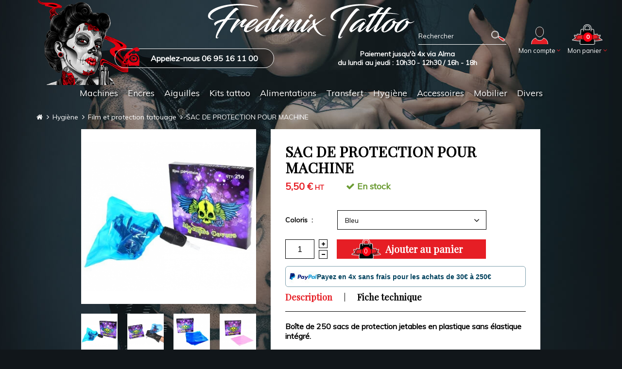

--- FILE ---
content_type: text/html; charset=utf-8
request_url: https://www.fredimixtattoo.com/film-et-protection-tatouage/422-sac-de-protection-pour-machine.html
body_size: 17754
content:
<!DOCTYPE HTML> <!--[if lt IE 7]><html class="no-js lt-ie9 lt-ie8 lt-ie7" lang="fr-fr"><![endif]--> <!--[if IE 7]><html class="no-js lt-ie9 lt-ie8 ie7" lang="fr-fr"><![endif]--> <!--[if IE 8]><html class="no-js lt-ie9 ie8" lang="fr-fr"><![endif]--> <!--[if gt IE 8]><html class="no-js ie9" lang="fr-fr"><![endif]--><html lang="fr-fr"><head><meta charset="utf-8" /><title>SAC DE PROTECTION POUR MACHINE - Fredimix Tattoo</title> <script data-keepinline="true">var cdcGtmApi = '//www.fredimixtattoo.com/module/cdc_googletagmanager/async';
    var ajaxShippingEvent = 1;
    var ajaxPaymentEvent = 1;

/* datalayer */
dataLayer = window.dataLayer || [];
    let cdcDatalayer = {"event":"view_item","pageCategory":"product","ecommerce":{"currency":"EUR","value":"6.6","items":[{"item_id":"422-609","item_name":"SAC DE PROTECTION POUR MACHINE","item_reference":"PROTECMACHINE","item_category":"Hygiene","item_category2":"Film et protection tatouage","item_variant":"Bleu ","price":"6.6","price_tax_exc":"5.5","price_tax_inc":"6.6","quantity":1,"google_business_vertical":"retail"}]},"google_tag_params":{"ecomm_pagetype":"product","ecomm_prodid":"422-609","ecomm_totalvalue":6.6,"ecomm_totalvalue_tax_exc":5.5,"ecomm_category":"Film et protection tatouage"},"userLogged":0,"userId":"guest_29964505"};
    dataLayer.push(cdcDatalayer);

/* call to GTM Tag */
(function(w,d,s,l,i){w[l]=w[l]||[];w[l].push({'gtm.start':
new Date().getTime(),event:'gtm.js'});var f=d.getElementsByTagName(s)[0],
j=d.createElement(s),dl=l!='dataLayer'?'&l='+l:'';j.async=true;j.src=
'https://www.googletagmanager.com/gtm.js?id='+i+dl;f.parentNode.insertBefore(j,f);
})(window,document,'script','dataLayer','GTM-KG5GHKNV');

/* async call to avoid cache system for dynamic data */
dataLayer.push({
  'event': 'datalayer_ready'
});</script> <meta name="description" content="Sac de protection jetable en plastique" /><meta name="keywords" content="sac,protection,jetable,tattoo,machine à tatouer,machines bags" /><meta name="generator" content="PrestaShop" /><meta name="robots" content="index,follow" /><meta name="viewport" content="width=device-width, minimum-scale=0.25, maximum-scale=1.6, initial-scale=1.0, user-scalable=0" /><meta name="apple-mobile-web-app-capable" content="yes" /><link rel="icon" type="image/vnd.microsoft.icon" href="/img/favicon.ico?1763570193" /><link rel="shortcut icon" type="image/x-icon" href="/img/favicon.ico?1763570193" /><link rel="stylesheet" href="https://cdn.jsdelivr.net/npm/@alma/widgets@3.x.x/dist/widgets.min.css" type="text/css" media="all" /><link rel="stylesheet" href="https://www.fredimixtattoo.com/themes/fredimix2019/cache/v_127_175a26e687704c11cf71a37b32838e88_all.css" type="text/css" media="all" /><link rel="stylesheet" href="https://www.fredimixtattoo.com/themes/fredimix2019/cache/v_127_606c7dfd8cfd45fca70c34093b272a52_print.css" type="text/css" media="print" /> <script type="text/javascript">var CUSTOMIZE_TEXTFIELD = 1;
var FancyboxI18nClose = 'Fermer';
var FancyboxI18nNext = 'Suivant';
var FancyboxI18nPrev = 'Pr&eacute;c&eacute;dent';
var PS_CATALOG_MODE = false;
var adtm_activeLink = {"id":128,"type":"category"};
var adtm_isToggleMode = true;
var adtm_menuHamburgerSelector = '#menu-icon, .menu-icon';
var adtm_stickyOnMobile = true;
var ajax_allowed = true;
var ajaxsearch = true;
var allowBuyWhenOutOfStock = false;
var attribute_anchor_separator = '-';
var attributesCombinations = [{"id_attribute":"278","id_attribute_group":"57","attribute":"bleu","group":"tissu_waterproof"},{"id_attribute":"279","id_attribute_group":"57","attribute":"rose","group":"tissu_waterproof"}];
var availableLaterValue = 'En rupture de stock';
var availableNowValue = 'En stock';
var baseDir = 'https://www.fredimixtattoo.com/';
var baseUri = 'https://www.fredimixtattoo.com/';
var bestkitgift_ajax_controller = 'https://www.fredimixtattoo.com/module/bestkit_gifts/ajax';
var bestkitgift_inside_cart = '1';
var bestkitgift_slide_width = '238';
var bestkitgift_success_msg = 'Votre cadeau a été ajouté';
var bestkitgift_success_title = 'Bien joué !';
var blocksearch_type = 'top';
var combinations = {"609":{"attributes_values":{"57":"Bleu "},"attributes":[278],"price":0,"specific_price":false,"ecotax":0,"weight":0,"quantity":54,"reference":"","unit_impact":0,"minimal_quantity":"1","date_formatted":"","available_date":"","id_image":-1,"list":"'278'"},"610":{"attributes_values":{"57":"Rose"},"attributes":[279],"price":0,"specific_price":false,"ecotax":0,"weight":0,"quantity":0,"reference":"","unit_impact":0,"minimal_quantity":"1","date_formatted":"","available_date":"","id_image":-1,"list":"'279'"}};
var combinationsFromController = {"609":{"attributes_values":{"57":"Bleu "},"attributes":[278],"price":0,"specific_price":false,"ecotax":0,"weight":0,"quantity":54,"reference":"","unit_impact":0,"minimal_quantity":"1","date_formatted":"","available_date":"","id_image":-1,"list":"'278'"},"610":{"attributes_values":{"57":"Rose"},"attributes":[279],"price":0,"specific_price":false,"ecotax":0,"weight":0,"quantity":0,"reference":"","unit_impact":0,"minimal_quantity":"1","date_formatted":"","available_date":"","id_image":-1,"list":"'279'"}};
var contentOnly = false;
var currency = {"id":1,"name":"Euro","iso_code":"EUR","iso_code_num":"978","sign":"\u20ac","blank":"1","conversion_rate":"1.000000","deleted":"0","format":"2","decimals":"1","active":"1","prefix":"","suffix":" \u20ac","id_shop_list":null,"force_id":false};
var currencyBlank = 1;
var currencyFormat = 2;
var currencyRate = 1;
var currencySign = '€';
var currentDate = '2026-01-18 02:19:06';
var customerGroupWithoutTax = true;
var customizationFields = false;
var customizationId = null;
var customizationIdMessage = 'Personnalisation';
var default_eco_tax = 0;
var delete_txt = 'Supprimer';
var displayDiscountPrice = '0';
var displayList = false;
var displayPrice = 1;
var doesntExist = 'Ce produit n\'existe pas dans cette déclinaison. Vous pouvez néanmoins en sélectionner une autre.';
var doesntExistNoMore = 'Ce produit n\'est plus en stock';
var doesntExistNoMoreBut = 'avec ces options mais reste disponible avec d\'autres options';
var ecotaxTax_rate = 0;
var fieldRequired = 'Veuillez remplir tous les champs, puis enregistrer votre personnalisation';
var freeProductTranslation = 'Offert !';
var freeShippingTranslation = 'Livraison gratuite !';
var generated_date = 1768699146;
var groupReduction = 0;
var hasDeliveryAddress = false;
var highDPI = false;
var idDefaultImage = 3492;
var id_lang = 1;
var id_product = 422;
var img_dir = 'https://www.fredimixtattoo.com/themes/fredimix2019/img/';
var img_prod_dir = 'https://www.fredimixtattoo.com/img/p/';
var img_ps_dir = 'https://www.fredimixtattoo.com/img/';
var instantsearch = false;
var isDesktop = true;
var isGuest = 0;
var isLogged = 0;
var isMobile = false;
var isTablet = false;
var jqZoomEnabled = true;
var mailalerts_already = 'Vous avez déjà une alerte pour ce produit';
var mailalerts_invalid = 'Votre adresse e-mail est invalide';
var mailalerts_placeholder = 'votre@email.com';
var mailalerts_registered = 'Demande de notification enregistrée';
var mailalerts_url_add = 'https://www.fredimixtattoo.com/module/mailalerts/actions?process=add';
var mailalerts_url_check = 'https://www.fredimixtattoo.com/module/mailalerts/actions?process=check';
var maxQuantityToAllowDisplayOfLastQuantityMessage = 0;
var minimalQuantity = 1;
var noTaxForThisProduct = false;
var oosHookJsCodeFunctions = [];
var page_name = 'product';
var priceDisplayMethod = 1;
var priceDisplayPrecision = 2;
var productAvailableForOrder = true;
var productBasePriceTaxExcl = 5.5;
var productBasePriceTaxExcluded = 5.5;
var productBasePriceTaxIncl = 6.6;
var productHasAttributes = true;
var productPrice = 5.5;
var productPriceTaxExcluded = 5.5;
var productPriceTaxIncluded = 6.6;
var productPriceWithoutReduction = 5.5;
var productReference = 'PROTECMACHINE';
var productShowPrice = true;
var productUnitPriceRatio = 0;
var product_fileButtonHtml = 'Ajouter';
var product_fileDefaultHtml = 'Aucun fichier sélectionné';
var product_specific_price = [];
var ps_checkout3dsEnabled = true;
var ps_checkoutAutoRenderDisabled = false;
var ps_checkoutCancelUrl = 'https://www.fredimixtattoo.com/module/ps_checkout/cancel';
var ps_checkoutCardBrands = ["MASTERCARD","VISA","AMEX","CB_NATIONALE"];
var ps_checkoutCardFundingSourceImg = '/modules/ps_checkout/views/img/payment-cards.png';
var ps_checkoutCardLogos = {"AMEX":"\/modules\/ps_checkout\/views\/img\/amex.svg","CB_NATIONALE":"\/modules\/ps_checkout\/views\/img\/cb.svg","DINERS":"\/modules\/ps_checkout\/views\/img\/diners.svg","DISCOVER":"\/modules\/ps_checkout\/views\/img\/discover.svg","JCB":"\/modules\/ps_checkout\/views\/img\/jcb.svg","MAESTRO":"\/modules\/ps_checkout\/views\/img\/maestro.svg","MASTERCARD":"\/modules\/ps_checkout\/views\/img\/mastercard.svg","UNIONPAY":"\/modules\/ps_checkout\/views\/img\/unionpay.svg","VISA":"\/modules\/ps_checkout\/views\/img\/visa.svg"};
var ps_checkoutCartProductCount = 0;
var ps_checkoutCheckUrl = 'https://www.fredimixtattoo.com/module/ps_checkout/check';
var ps_checkoutCheckoutTranslations = {"checkout.go.back.link.title":"Retourner au tunnel de commande","checkout.go.back.label":"Tunnel de commande","checkout.card.payment":"Paiement par carte","checkout.page.heading":"R\u00e9sum\u00e9 de commande","checkout.cart.empty":"Votre panier d'achat est vide.","checkout.page.subheading.card":"Carte","checkout.page.subheading.paypal":"PayPal","checkout.payment.by.card":"Vous avez choisi de payer par carte.","checkout.payment.by.paypal":"Vous avez choisi de payer par PayPal.","checkout.order.summary":"Voici un r\u00e9sum\u00e9 de votre commande :","checkout.order.amount.total":"Le montant total de votre panier est de","checkout.order.included.tax":"(TTC)","checkout.order.confirm.label":"Veuillez finaliser votre commande en cliquant sur &quot;Je valide ma commande&quot;","paypal.hosted-fields.label.card-name":"Nom du titulaire de la carte","paypal.hosted-fields.placeholder.card-name":"Nom du titulaire de la carte","paypal.hosted-fields.label.card-number":"Num\u00e9ro de carte","paypal.hosted-fields.placeholder.card-number":"Num\u00e9ro de carte","paypal.hosted-fields.label.expiration-date":"Date d'expiration","paypal.hosted-fields.placeholder.expiration-date":"MM\/YY","paypal.hosted-fields.label.cvv":"Code de s\u00e9curit\u00e9","paypal.hosted-fields.placeholder.cvv":"XXX","payment-method-logos.title":"Paiement 100% s\u00e9curis\u00e9","express-button.cart.separator":"ou","express-button.checkout.express-checkout":"Achat rapide","error.paypal-sdk":"No PayPal Javascript SDK Instance","checkout.payment.others.link.label":"Autres moyens de paiement","checkout.payment.others.confirm.button.label":"Je valide ma commande","checkout.form.error.label":"Une erreur s'est produite lors du paiement. Veuillez r\u00e9essayer ou contacter le support.","loader-component.label.header":"Merci pour votre achat !","loader-component.label.body":"Veuillez patienter, nous traitons votre paiement","error.paypal-sdk.contingency.cancel":"Authentification du titulaire de carte annul\u00e9e, veuillez choisir un autre moyen de paiement ou essayez de nouveau.","error.paypal-sdk.contingency.error":"Une erreur est survenue lors de l'authentification du titulaire de la carte, veuillez choisir un autre moyen de paiement ou essayez de nouveau.","error.paypal-sdk.contingency.failure":"Echec de l'authentification du titulaire de la carte, veuillez choisir un autre moyen de paiement ou essayez de nouveau.","error.paypal-sdk.contingency.unknown":"L'identit\u00e9 du titulaire de la carte n'a pas pu \u00eatre v\u00e9rifi\u00e9e, veuillez choisir un autre moyen de paiement ou essayez de nouveau."};
var ps_checkoutCheckoutUrl = 'https://www.fredimixtattoo.com/commande?step=1';
var ps_checkoutConfirmUrl = 'https://www.fredimixtattoo.com/confirmation-commande';
var ps_checkoutCreateUrl = 'https://www.fredimixtattoo.com/module/ps_checkout/create';
var ps_checkoutCspNonce = '';
var ps_checkoutExpressCheckoutCartEnabled = false;
var ps_checkoutExpressCheckoutOrderEnabled = false;
var ps_checkoutExpressCheckoutProductEnabled = false;
var ps_checkoutExpressCheckoutSelected = false;
var ps_checkoutExpressCheckoutUrl = 'https://www.fredimixtattoo.com/module/ps_checkout/ExpressCheckout';
var ps_checkoutFundingSource = 'paypal';
var ps_checkoutFundingSourcesSorted = ["paypal","paylater"];
var ps_checkoutHostedFieldsContingencies = 'SCA_WHEN_REQUIRED';
var ps_checkoutHostedFieldsEnabled = false;
var ps_checkoutHostedFieldsSelected = false;
var ps_checkoutLoaderImage = '/modules/ps_checkout/views/img/loader.svg';
var ps_checkoutPartnerAttributionId = 'PrestaShop_Cart_PSXO_PSDownload';
var ps_checkoutPayLaterCartPageButtonEnabled = false;
var ps_checkoutPayLaterCategoryPageBannerEnabled = false;
var ps_checkoutPayLaterHomePageBannerEnabled = false;
var ps_checkoutPayLaterOrderPageBannerEnabled = false;
var ps_checkoutPayLaterOrderPageButtonEnabled = false;
var ps_checkoutPayLaterOrderPageMessageEnabled = false;
var ps_checkoutPayLaterProductPageBannerEnabled = false;
var ps_checkoutPayLaterProductPageButtonEnabled = false;
var ps_checkoutPayLaterProductPageMessageEnabled = false;
var ps_checkoutPayPalButtonConfiguration = null;
var ps_checkoutPayPalOrderId = '';
var ps_checkoutPayPalSdkConfig = {"clientId":"AXjYFXWyb4xJCErTUDiFkzL0Ulnn-bMm4fal4G-1nQXQ1ZQxp06fOuE7naKUXGkq2TZpYSiI9xXbs4eo","merchantId":"CDMPHGH2E7VNJ","currency":"EUR","intent":"capture","commit":"false","vault":"false","integrationDate":"2022-14-06","dataPartnerAttributionId":"PrestaShop_Cart_PSXO_PSDownload","dataCspNonce":"","dataEnable3ds":"true","disableFunding":"bancontact,blik,card,eps,giropay,ideal,mybank,p24","enableFunding":"paylater","components":"marks,funding-eligibility"};
var ps_checkoutPayWithTranslations = {"paypal":"Payez avec un compte PayPal","paylater":"Payez en plusieurs fois avec PayPal Pay Later"};
var ps_checkoutPaymentMethodLogosTitleImg = '/modules/ps_checkout/views/img/lock_checkout.svg';
var ps_checkoutRenderPaymentMethodLogos = true;
var ps_checkoutValidateUrl = 'https://www.fredimixtattoo.com/module/ps_checkout/validate';
var ps_checkoutVersion = '3.6.3';
var quantitiesDisplayAllowed = false;
var quantityAvailable = 0;
var quickView = false;
var reduction_percent = 0;
var reduction_price = 0;
var removingLinkText = 'supprimer cet article du panier';
var roundMode = 2;
var search_url = 'https://www.fredimixtattoo.com/recherche';
var sharing_img = 'https://www.fredimixtattoo.com/3492/sac-de-protection-pour-machine.jpg';
var sharing_name = 'SAC DE PROTECTION POUR MACHINE';
var sharing_url = 'https://www.fredimixtattoo.com/film-et-protection-tatouage/422-sac-de-protection-pour-machine.html';
var specific_currency = false;
var specific_price = 0;
var static_token = '9bf816052ecda48ae38d39bff4c71cea';
var stock_management = 1;
var taxRate = 20;
var toBeDetermined = 'À définir';
var token = '9bf816052ecda48ae38d39bff4c71cea';
var upToTxt = 'Jusqu\'à';
var uploading_in_progress = 'Envoi en cours, veuillez patienter...';
var usingSecureMode = true;</script> <script type="text/javascript" src="/js/jquery/jquery-1.11.0.min.js"></script> <script type="text/javascript" src="/js/jquery/jquery-migrate-1.2.1.min.js"></script> <script type="text/javascript" src="/js/jquery/plugins/jquery.easing.js"></script> <script type="text/javascript" src="/js/jquery/plugins/fancybox/jquery.fancybox.js"></script> <script type="text/javascript" src="/js/tools.js"></script> <script type="text/javascript" src="/themes/fredimix2019/js/jquery.zoom.min.js"></script> <script type="text/javascript" src="/themes/fredimix2019/js/slick.min.js"></script> <script type="text/javascript" src="/themes/fredimix2019/js/global.js"></script> <script type="text/javascript" src="/themes/fredimix2019/js/autoload/10-bootstrap.min.js"></script> <script type="text/javascript" src="/themes/fredimix2019/js/autoload/15-jquery.total-storage.min.js"></script> <script type="text/javascript" src="/themes/fredimix2019/js/autoload/15-jquery.uniform-modified.js"></script> <script type="text/javascript" src="/modules/ps_checkout/views/js/front.js?version=3.6.3"></script> <script type="text/javascript" src="/js/jquery/plugins/jquery.idTabs.js"></script> <script type="text/javascript" src="/js/jquery/plugins/jquery.scrollTo.js"></script> <script type="text/javascript" src="/js/jquery/plugins/jquery.serialScroll.js"></script> <script type="text/javascript" src="/js/jquery/plugins/bxslider/jquery.bxslider.js"></script> <script type="text/javascript" src="/themes/fredimix2019/js/product.js"></script> <script type="text/javascript" src="/js/jquery/plugins/jqzoom/jquery.jqzoom.js"></script> <script type="text/javascript" src="/modules/totop/js/totop.js"></script> <script type="text/javascript" src="/modules/socialsharing/js/socialsharing.js"></script> <script type="text/javascript" src="/themes/fredimix2019/js/tools/treeManagement.js"></script> <script type="text/javascript" src="/themes/fredimix2019/js/modules/mailalerts/mailalerts.js"></script> <script type="text/javascript" src="/themes/fredimix2019/js/modules/blocknewsletter/blocknewsletter.js"></script> <script type="text/javascript" src="/js/jquery/plugins/autocomplete/jquery.autocomplete.js"></script> <script type="text/javascript" src="/themes/fredimix2019/js/modules/blocksearch/blocksearch.js"></script> <script type="text/javascript" src="/themes/fredimix2019/js/modules/kwkmobileheader/views/js/kwkmobileheader.js"></script> <script type="text/javascript" src="/modules/kiwikicons/views/js/kiwikicons.js"></script> <script type="text/javascript" src="/modules/pm_advancedtopmenu/views/js/pm_advancedtopmenu.js"></script> <script type="text/javascript" src="/modules/mobilemenu/views/js/mobilemenu_panels.js"></script> <script type="text/javascript" src="/modules/hoverimages/views/js/hoverimages.js"></script> <script type="text/javascript" src="/modules/kwkboxdesign/views/js/kwkboxdesign.js"></script> <script type="text/javascript" src="/modules/insuroption/views/js/insuroption.js"></script> <script type="text/javascript" src="/themes/fredimix2019/js/modules/blockcart/ajax-cart.js"></script> <script type="text/javascript" src="https://cdn.jsdelivr.net/npm/@alma/widgets@3.x.x/dist/widgets.umd.js"></script> <script type="text/javascript" src="/modules/alma/views/js/alma-product.js"></script> <script type="text/javascript" src="/js/jquery/plugins/jquery.cooki-plugin.js"></script> <script type="text/javascript" src="/modules/bestkit_gifts/views/js/bestkit_gifts.js"></script> <script type="text/javascript" src="/modules/bestkit_gifts/views/js/sweet-alert.min.js"></script> <script type="text/javascript" src="/modules/cdc_googletagmanager/views/js/ajaxdatalayer.js"></script> <meta property="og:type" content="product" /><meta property="og:url" content="https://www.fredimixtattoo.com/film-et-protection-tatouage/422-sac-de-protection-pour-machine.html" /><meta property="og:title" content="SAC DE PROTECTION POUR MACHINE - Fredimix Tattoo" /><meta property="og:site_name" content="Fredimix Tattoo" /><meta property="og:description" content="Sac de protection jetable en plastique" /><meta property="og:image" content="https://www.fredimixtattoo.com/3492-large_default/sac-de-protection-pour-machine.jpg" /><meta property="product:pretax_price:amount" content="5.5" /><meta property="product:pretax_price:currency" content="EUR" /><meta property="product:price:amount" content="5.5" /><meta property="product:price:currency" content="EUR" /><meta property="product:weight:value" content="0.320000" /><meta property="product:weight:units" content="kg" /> <script type="text/javascript">if (typeof kiwik === "undefined"){
		var kiwik = {};
	}

	if(typeof kiwik.hoverimages === "undefined"){
		kiwik.hoverimages = {
			SELECTOR : "li.ajax_block_product, .products-block-image",
			BASE : "/modules/",
			VERSION : "0",//not module version but if prestashop is 1.5 or not
			TRANSITION : "fade",
			TRANSITION_DURATION : 500
		}
	}</script><meta http-equiv="content-language" content="fr"> <script type="text/javascript">var _spmq = {"url":"\/\/www.fredimixtattoo.com\/film-et-protection-tatouage\/422-sac-de-protection-pour-machine.html","user":null,"id_product":"422","id_category":"","id_manufacturer":"","spm_ident":"oWdlw0bP","id_cart":null};
    var _spm_id_combination = function() {
        return (typeof(document.getElementById('idCombination')) != 'undefined' && document.getElementById('idCombination') != null ?
            document.getElementById('idCombination').value : ''
        );
    };
    (function() {
        var spm = document.createElement('script');
        spm.type = 'text/javascript';
        spm.defer = true;
        spm.src = 'https://app-spm.com/app.js?url=%2F%2Fwww.fredimixtattoo.com%2Ffilm-et-protection-tatouage%2F422-sac-de-protection-pour-machine.html&id_product=422&id_category=&id_manufacturer=&spm_ident=oWdlw0bP&id_combination='+_spm_id_combination();
        var s_spm = document.getElementsByTagName('script')[0];
        s_spm.parentNode.insertBefore(spm, s_spm);
    })();</script> <link rel="stylesheet" href="//fonts.googleapis.com/css?family=Open+Sans:300,600&amp;subset=latin,latin-ext" type="text/css" media="all" /><link rel="stylesheet" href="https://fonts.googleapis.com/css?family=Muli|Playfair+Display&display=swap" type="text/css" media="all" /><!--[if IE 8]> <script src="https://oss.maxcdn.com/libs/html5shiv/3.7.0/html5shiv.js"></script> <script src="https://oss.maxcdn.com/libs/respond.js/1.3.0/respond.min.js"></script> <![endif]--></head><body id="product" class="desktop product product-422 product-sac-de-protection-pour-machine category-128 category-film-et-protection-tatouage hide-left-column hide-right-column lang_fr"> <noscript><iframe src="https://www.googletagmanager.com/ns.html?id=GTM-KG5GHKNV" height="0" width="0" style="display:none;visibility:hidden"></iframe></noscript> <noscript><iframe src="https://www.googletagmanager.com/ns.html?id=GTM-KG5GHKNV" height="0" width="0" style="display:none;visibility:hidden"></iframe></noscript><div id="page"><div id="mobilemenu-side"><div id="mobilemenu_push" class="mobilemenu-block"> <a href="#" id="mobilemenu-closer"></a><div id="mobilemenu_list_wrapper"><div id="mobilemenu_list_inner"><div id="mobilemenu_main" class="mobilemenu-list"><div class="mobilemenu-panel primary depth-0 " data-depth="0"><ul><li class="" > <a href="https://www.fredimixtattoo.com/165-machines" class="js-menu-link " data-id="#mobilemenu_adt_menu_1" >Machines </a></li><li class="" > <a href="https://www.fredimixtattoo.com/68-encres-" class="js-menu-link " data-id="#mobilemenu_adt_menu_2" >Encres </a></li><li class="" > <a href="https://www.fredimixtattoo.com/167-aiguilles" class="js-menu-link " data-id="#mobilemenu_adt_menu_3" >Aiguilles </a></li><li class="" > <a href="https://www.fredimixtattoo.com/18-kits-de-tatouage" class="js-menu-link " data-id="#mobilemenu_adt_menu_5" >Kits tattoo </a></li><li class="" > <a href="https://www.fredimixtattoo.com/19-alimentations" class="js-menu-link " data-id="#mobilemenu_adt_menu_4" >Alimentations </a></li><li class="" > <a href="https://www.fredimixtattoo.com/22-transfert-" class="js-menu-link " data-id="#mobilemenu_adt_menu_8" >Transfert </a></li><li class="" > <a href="https://www.fredimixtattoo.com/25-hygiene" class="js-menu-link " data-id="#mobilemenu_adt_menu_6" >Hygiène </a></li><li class="" > <a href="https://www.fredimixtattoo.com/24-accessoires" class="js-menu-link " data-id="#mobilemenu_adt_menu_7" >Accessoires </a></li><li class="" > <a href="https://www.fredimixtattoo.com/64-mobilier" class="js-menu-link " data-id="#mobilemenu_adt_menu_10" >Mobilier </a></li><li class="" > <a href="https://www.fredimixtattoo.com/166-divers" class="js-menu-link " data-id="#mobilemenu_adt_menu_11" >Divers </a></li></ul></div><div id="mobilemenu_adt_menu_1" class="mobilemenu-panel secondary depth-1 " data-depth="1"><div class="current-panel"> <span class="back-panel"></span> <a href="https://www.fredimixtattoo.com/165-machines">Machines</a></div><ul><li class="see-all"><a href="https://www.fredimixtattoo.com/165-machines">Voir tout</a></li><li class="" > <a href="https://www.fredimixtattoo.com/12-machines-rotatives-" class="js-menu-link " data-id="#mobilemenu_adt_column_2" >Machines rotatives </a></li><li class="" > <a href="https://www.fredimixtattoo.com/54-cheyenne-hawk" class="js-menu-link js-no-children " data-id="#mobilemenu_adt_column_3" >Cheyenne Hawk </a></li><li class="" > <a href="https://www.fredimixtattoo.com/74-bishop-rotary" class="js-menu-link js-no-children " data-id="#mobilemenu_adt_column_5" >Bishop Rotary </a></li><li class="" > <a href="https://www.fredimixtattoo.com/67-ink-machines-dragonfly-stingray-" class="js-menu-link js-no-children " data-id="#mobilemenu_adt_column_6" >Ink Machines : Dragonfly / Stingray </a></li><li class="" > <a href="https://www.fredimixtattoo.com/155-vlad-blad" class="js-menu-link js-no-children " data-id="#mobilemenu_adt_column_10" >Vlad Blad </a></li><li class="" > <a href="https://www.fredimixtattoo.com/157-mustang-tattoo" class="js-menu-link js-no-children " data-id="#mobilemenu_adt_column_11" >Mustang Tattoo </a></li><li class="" > <a href="https://www.fredimixtattoo.com/72-lauro-paolini" class="js-menu-link js-no-children " data-id="#mobilemenu_adt_column_8" >Lauro Paolini </a></li><li class="" > <a href="https://www.fredimixtattoo.com/70-sunskin-equipment" class="js-menu-link js-no-children " data-id="#mobilemenu_adt_column_4" >Sunskin Equipment </a></li><li class="" > <a href="https://www.fredimixtattoo.com/11-machines-a-bobines" class="js-menu-link js-no-children " data-id="#mobilemenu_adt_column_1" >Machines à bobines </a></li></ul></div><div id="mobilemenu_adt_column_2" class="mobilemenu-panel secondary depth-2 " data-depth="2"><div class="current-panel"> <span class="back-panel"></span> <a href="https://www.fredimixtattoo.com/12-machines-rotatives-">Machines rotatives </a></div><ul><li class="see-all"><a href="https://www.fredimixtattoo.com/12-machines-rotatives-">Voir tout</a></li><li class="" > <a href="https://www.fredimixtattoo.com/158-pen-avec-batterie-integree" class="js-menu-link js-no-children " data-id="#mobilemenu_adt_element_20" >Les Pen avec batterie intégrée </a></li><li class="" > <a href="https://www.fredimixtattoo.com/125-les-pen" class="js-menu-link js-no-children " data-id="#mobilemenu_adt_element_3" >Les Pen </a></li><li class="" > <a href="https://www.fredimixtattoo.com/76-non-reglables" class="js-menu-link js-no-children " data-id="#mobilemenu_adt_element_2" >Machines rotatives </a></li><li class="" > <a href="https://www.fredimixtattoo.com/153-manchons-reglables" class="js-menu-link js-no-children " data-id="#mobilemenu_adt_element_4" >Manchons pour cartouches </a></li></ul></div><div id="mobilemenu_adt_menu_2" class="mobilemenu-panel secondary depth-1 " data-depth="1"><div class="current-panel"> <span class="back-panel"></span> <a href="https://www.fredimixtattoo.com/68-encres-">Encres </a></div><ul><li class="see-all"><a href="https://www.fredimixtattoo.com/68-encres-">Voir tout</a></li><li class="" > <a href="https://www.fredimixtattoo.com/13-encre-noire" class="js-menu-link js-no-children " data-id="#mobilemenu_adt_column_12" >Encre Noire </a></li><li class="" > <a href="https://www.fredimixtattoo.com/66-encre-panthera-" class="js-menu-link js-no-children " data-id="#mobilemenu_adt_column_15" >Encre Panthera </a></li><li class="" > <a href="https://www.fredimixtattoo.com/179-world-famous" class="js-menu-link js-no-children " data-id="#mobilemenu_adt_column_67" >Encre World Famous Limitless </a></li><li class="" > <a href="https://www.fredimixtattoo.com/197-kokkai-ink" class="js-menu-link js-no-children " data-id="#mobilemenu_adt_column_85" >Encre Kokkai Ink </a></li><li class="" > <a href="https://www.fredimixtattoo.com/186-encrextremeink" class="js-menu-link js-no-children " data-id="#mobilemenu_adt_column_82" >Encre Xtreme ink </a></li><li class="" > <a href="https://www.fredimixtattoo.com/180-encre-I-am-ink" class="js-menu-link js-no-children " data-id="#mobilemenu_adt_column_68" >Encre I am ink </a></li><li class="" > <a href="https://www.fredimixtattoo.com/184-intenzegenZ" class="js-menu-link js-no-children " data-id="#mobilemenu_adt_column_81" >Encre Intenze GenZ </a></li><li class="" > <a href="https://www.fredimixtattoo.com/181-vikingbydynamic" class="js-menu-link js-no-children " data-id="#mobilemenu_adt_column_70" >Encre Dynamic Platinum </a></li><li class="" > <a href="https://www.fredimixtattoo.com/188-encreeternalinkAPEX" class="js-menu-link js-no-children " data-id="#mobilemenu_adt_column_84" >Encre Eternal Ink APEX </a></li><li class="" > <a href="https://www.fredimixtattoo.com/82-encre-blanche-" class="js-menu-link js-no-children " data-id="#mobilemenu_adt_column_13" >Encre blanche </a></li><li class="" > <a href="https://www.fredimixtattoo.com/60-special-ombrage" class="js-menu-link js-no-children " data-id="#mobilemenu_adt_column_14" >Spécial ombrage </a></li><li class="" > <a href="" class="js-menu-link " data-id="#mobilemenu_adt_column_72" > </a></li></ul></div><div id="mobilemenu_adt_column_72" class="mobilemenu-panel secondary depth-2 " data-depth="2"><div class="current-panel"> <span class="back-panel"></span> <a href=""></a></div><ul><li class="see-all"><a href="">Voir tout</a></li><li class="" > <a href="" class="js-menu-link js-no-children " data-id="#mobilemenu_adt_element_31" > </a></li></ul></div><div id="mobilemenu_adt_menu_3" class="mobilemenu-panel secondary depth-1 " data-depth="1"><div class="current-panel"> <span class="back-panel"></span> <a href="https://www.fredimixtattoo.com/167-aiguilles">Aiguilles</a></div><ul><li class="see-all"><a href="https://www.fredimixtattoo.com/167-aiguilles">Voir tout</a></li><li class="" > <a href="https://www.fredimixtattoo.com/100-cartouches-modules" class="js-menu-link " data-id="#mobilemenu_adt_column_23" >Cartouches / Modules </a></li><li class="" > <a href="https://www.fredimixtattoo.com/32-complets-jetables" class="js-menu-link " data-id="#mobilemenu_adt_column_24" >Complets Jetables </a></li><li class="" > <a href="https://www.fredimixtattoo.com/45-tubes-et-manchons-jetables" class="js-menu-link " data-id="#mobilemenu_adt_column_25" >Tubes et manchons jetables </a></li><li class="" > <a href="https://www.fredimixtattoo.com/99-aiguilles-tatouage" class="js-menu-link " data-id="#mobilemenu_adt_column_26" >Aiguilles tatouage </a></li><li class="" > <a href="" class="js-menu-link " data-id="#mobilemenu_adt_column_73" > </a></li></ul></div><div id="mobilemenu_adt_column_23" class="mobilemenu-panel secondary depth-2 " data-depth="2"><div class="current-panel"> <span class="back-panel"></span> <a href="https://www.fredimixtattoo.com/100-cartouches-modules">Cartouches / Modules</a></div><ul><li class="see-all"><a href="https://www.fredimixtattoo.com/100-cartouches-modules">Voir tout</a></li><li class="" > <a href="https://www.fredimixtattoo.com/101-cartouches-kwadron" class="js-menu-link js-no-children " data-id="#mobilemenu_adt_element_8" >Cartouches Kwadron </a></li><li class="" > <a href="https://www.fredimixtattoo.com/175-Mast-Pro" class="js-menu-link js-no-children " data-id="#mobilemenu_adt_element_27" >Cartouches Mast Pro / Mast Pro 2 </a></li><li class="" > <a href="https://www.fredimixtattoo.com/189-cartouchesozer" class="js-menu-link js-no-children " data-id="#mobilemenu_adt_element_29" >Cartouches Ozer </a></li><li class="" > <a href="https://www.fredimixtattoo.com/198-emallaeliotcartouches" class="js-menu-link js-no-children " data-id="#mobilemenu_adt_element_38" >Cartouches Emalla Eliot </a></li><li class="" > <a href="https://www.fredimixtattoo.com/55-cartouches-cheyenne" class="js-menu-link js-no-children " data-id="#mobilemenu_adt_element_6" >Cartouches Cheyenne Hawk </a></li><li class="" > <a href="https://www.fredimixtattoo.com/89-cartouches-elite-ii-" class="js-menu-link js-no-children " data-id="#mobilemenu_adt_element_7" >Cartouches Elite II / Elite III </a></li><li class="" > <a href="https://www.fredimixtattoo.com/106-cartouches-big-wasp" class="js-menu-link js-no-children " data-id="#mobilemenu_adt_element_9" >Cartouches Big Wasp Energy </a></li><li class="" > <a href="https://www.fredimixtattoo.com/159-cartouches-ez-filter-" class="js-menu-link js-no-children " data-id="#mobilemenu_adt_element_10" >Cartouches EZ Filter </a></li><li class="" > <a href="https://www.fredimixtattoo.com/170-boite-de-50-cartouches-quelle" class="js-menu-link js-no-children " data-id="#mobilemenu_adt_element_26" >Cartouches Quelle </a></li><li class="" > <a href="https://www.fredimixtattoo.com/185-bigmagnum" class="js-menu-link js-no-children " data-id="#mobilemenu_adt_element_28" >Big Magnum </a></li></ul></div><div id="mobilemenu_adt_column_24" class="mobilemenu-panel secondary depth-2 " data-depth="2"><div class="current-panel"> <span class="back-panel"></span> <a href="https://www.fredimixtattoo.com/32-complets-jetables">Complets Jetables</a></div><ul><li class="see-all"><a href="https://www.fredimixtattoo.com/32-complets-jetables">Voir tout</a></li><li class="" > <a href="https://www.fredimixtattoo.com/40-rl-round-liner" class="js-menu-link js-no-children " data-id="#mobilemenu_adt_element_12" >RL (Round Liner) </a></li><li class="" > <a href="https://www.fredimixtattoo.com/41-rs-round-shader" class="js-menu-link js-no-children " data-id="#mobilemenu_adt_element_13" >RS (Round Shader) </a></li><li class="" > <a href="https://www.fredimixtattoo.com/42-f-flat-plat" class="js-menu-link js-no-children " data-id="#mobilemenu_adt_element_14" >F (Flat / plat) </a></li><li class="" > <a href="https://www.fredimixtattoo.com/43-m-magnum-m1m2" class="js-menu-link js-no-children " data-id="#mobilemenu_adt_element_15" >M (Magnum M1/M2) </a></li></ul></div><div id="mobilemenu_adt_column_25" class="mobilemenu-panel secondary depth-2 " data-depth="2"><div class="current-panel"> <span class="back-panel"></span> <a href="https://www.fredimixtattoo.com/45-tubes-et-manchons-jetables">Tubes et manchons jetables</a></div><ul><li class="see-all"><a href="https://www.fredimixtattoo.com/45-tubes-et-manchons-jetables">Voir tout</a></li><li class="" > <a href="https://www.fredimixtattoo.com/48-rt-round-tip" class="js-menu-link js-no-children " data-id="#mobilemenu_adt_element_16" >RT (Round Tip) </a></li></ul></div><div id="mobilemenu_adt_column_26" class="mobilemenu-panel secondary depth-2 " data-depth="2"><div class="current-panel"> <span class="back-panel"></span> <a href="https://www.fredimixtattoo.com/99-aiguilles-tatouage">Aiguilles tatouage</a></div><ul><li class="see-all"><a href="https://www.fredimixtattoo.com/99-aiguilles-tatouage">Voir tout</a></li><li class="" > <a href="https://www.fredimixtattoo.com/77-aiguilles-kwadron" class="js-menu-link js-no-children " data-id="#mobilemenu_adt_element_18" >Aiguilles "Kwadron" </a></li><li class="" > <a href="https://www.fredimixtattoo.com/27-aiguilles-elite-platinum" class="js-menu-link js-no-children " data-id="#mobilemenu_adt_element_19" >Aiguilles "Elite Platinum" </a></li></ul></div><div id="mobilemenu_adt_column_73" class="mobilemenu-panel secondary depth-2 " data-depth="2"><div class="current-panel"> <span class="back-panel"></span> <a href=""></a></div><ul><li class="see-all"><a href="">Voir tout</a></li><li class="" > <a href="" class="js-menu-link js-no-children " data-id="#mobilemenu_adt_element_30" > </a></li></ul></div><div id="mobilemenu_adt_menu_5" class="mobilemenu-panel secondary depth-1 " data-depth="1"><div class="current-panel"> <span class="back-panel"></span> <a href="https://www.fredimixtattoo.com/18-kits-de-tatouage">Kits tattoo</a></div><ul><li class="see-all"><a href="https://www.fredimixtattoo.com/18-kits-de-tatouage">Voir tout</a></li><li class="" > <a href="https://www.fredimixtattoo.com/168-kits-avec-machines-rotatives" class="js-menu-link js-no-children " data-id="#mobilemenu_adt_column_28" >Kits avec machines rotatives </a></li><li class="" > <a href="https://www.fredimixtattoo.com/169-kits-avec-machines-bobines" class="js-menu-link js-no-children " data-id="#mobilemenu_adt_column_29" >Kits avec machines bobines </a></li><li class="" > <a href="" class="js-menu-link " data-id="#mobilemenu_adt_column_71" > </a></li></ul></div><div id="mobilemenu_adt_column_71" class="mobilemenu-panel secondary depth-2 " data-depth="2"><div class="current-panel"> <span class="back-panel"></span> <a href=""></a></div><ul><li class="see-all"><a href="">Voir tout</a></li><li class="" > <a href="" class="js-menu-link js-no-children " data-id="#mobilemenu_adt_element_37" > </a></li></ul></div><div id="mobilemenu_adt_menu_4" class="mobilemenu-panel secondary depth-1 " data-depth="1"><div class="current-panel"> <span class="back-panel"></span> <a href="https://www.fredimixtattoo.com/19-alimentations">Alimentations</a></div><ul><li class="see-all"><a href="https://www.fredimixtattoo.com/19-alimentations">Voir tout</a></li><li class="" > <a href="https://www.fredimixtattoo.com/116-alimentations-cheyenne-hawk-" class="js-menu-link js-no-children " data-id="#mobilemenu_adt_column_30" >Alimentations Cheyenne Hawk </a></li><li class="" > <a href="https://www.fredimixtattoo.com/117-alimentations-critical-" class="js-menu-link js-no-children " data-id="#mobilemenu_adt_column_31" >Alimentations Critical </a></li><li class="" > <a href="https://www.fredimixtattoo.com/118-alimentations-nemesis-kwadron" class="js-menu-link js-no-children " data-id="#mobilemenu_adt_column_32" >Alimentations Nemesis Kwadron </a></li><li class="" > <a href="https://www.fredimixtattoo.com/156-alimentations-vlad-blad" class="js-menu-link js-no-children " data-id="#mobilemenu_adt_column_33" >Alimentations Vlad Blad </a></li><li class="" > <a href="https://www.fredimixtattoo.com/120-alimentations-diverses" class="js-menu-link js-no-children " data-id="#mobilemenu_adt_column_34" >Alimentations diverses </a></li><li class="" > <a href="https://www.fredimixtattoo.com/122-batteries-rca-sans-fil" class="js-menu-link js-no-children " data-id="#mobilemenu_adt_column_35" >Batteries RCA sans fil </a></li><li class="" > <a href="https://www.fredimixtattoo.com/123-pedales-" class="js-menu-link js-no-children " data-id="#mobilemenu_adt_column_36" >Pédales </a></li><li class="" > <a href="https://www.fredimixtattoo.com/124-clip-cord-rca-" class="js-menu-link js-no-children " data-id="#mobilemenu_adt_column_37" >Clip cord / RCA </a></li><li class="" > <a href="" class="js-menu-link " data-id="#mobilemenu_adt_column_74" > </a></li></ul></div><div id="mobilemenu_adt_column_74" class="mobilemenu-panel secondary depth-2 " data-depth="2"><div class="current-panel"> <span class="back-panel"></span> <a href=""></a></div><ul><li class="see-all"><a href="">Voir tout</a></li><li class="" > <a href="" class="js-menu-link js-no-children " data-id="#mobilemenu_adt_element_32" > </a></li></ul></div><div id="mobilemenu_adt_menu_8" class="mobilemenu-panel secondary depth-1 " data-depth="1"><div class="current-panel"> <span class="back-panel"></span> <a href="https://www.fredimixtattoo.com/22-transfert-">Transfert </a></div><ul><li class="see-all"><a href="https://www.fredimixtattoo.com/22-transfert-">Voir tout</a></li><li class="" > <a href="https://www.fredimixtattoo.com/132-papier-transfert" class="js-menu-link js-no-children " data-id="#mobilemenu_adt_column_38" >Papier transfert </a></li><li class="" > <a href="https://www.fredimixtattoo.com/133-lotion-transfert" class="js-menu-link js-no-children " data-id="#mobilemenu_adt_column_39" >Lotion transfert </a></li><li class="" > <a href="https://www.fredimixtattoo.com/134-peaux-et-supports-silicones" class="js-menu-link js-no-children " data-id="#mobilemenu_adt_column_40" >Peaux et supports silicones </a></li><li class="" > <a href="https://www.fredimixtattoo.com/135-thermocopieur" class="js-menu-link js-no-children " data-id="#mobilemenu_adt_column_41" >Thermocopieur </a></li><li class="" > <a href="https://www.fredimixtattoo.com/137-stylos-feutres-peau" class="js-menu-link js-no-children " data-id="#mobilemenu_adt_column_43" >Stylos / feutres peau </a></li><li class="" > <a href="" class="js-menu-link " data-id="#mobilemenu_adt_column_75" > </a></li></ul></div><div id="mobilemenu_adt_column_75" class="mobilemenu-panel secondary depth-2 " data-depth="2"><div class="current-panel"> <span class="back-panel"></span> <a href=""></a></div><ul><li class="see-all"><a href="">Voir tout</a></li><li class="" > <a href="" class="js-menu-link js-no-children " data-id="#mobilemenu_adt_element_33" > </a></li></ul></div><div id="mobilemenu_adt_menu_6" class="mobilemenu-panel secondary depth-1 " data-depth="1"><div class="current-panel"> <span class="back-panel"></span> <a href="https://www.fredimixtattoo.com/25-hygiene">Hygiène</a></div><ul><li class="see-all"><a href="https://www.fredimixtattoo.com/25-hygiene">Voir tout</a></li><li class="" > <a href="https://www.fredimixtattoo.com/126-green-soap" class="js-menu-link js-no-children " data-id="#mobilemenu_adt_column_44" >Green soap </a></li><li class="" > <a href="https://www.fredimixtattoo.com/127-produits-desinfectants" class="js-menu-link js-no-children " data-id="#mobilemenu_adt_column_45" >Produits désinfectants </a></li><li class="" > <a href="https://www.fredimixtattoo.com/128-film-et-protection-tatouage" class="js-menu-link js-no-children js-active-link" data-id="#mobilemenu_adt_column_46" >Film et protection tatouage </a></li><li class="" > <a href="https://www.fredimixtattoo.com/129-vaselines-baumes-soins" class="js-menu-link js-no-children " data-id="#mobilemenu_adt_column_47" >Vaselines/ baumes / soins </a></li><li class="" > <a href="https://www.fredimixtattoo.com/130-gants-masques" class="js-menu-link js-no-children " data-id="#mobilemenu_adt_column_48" >Gants / Masques </a></li><li class="" > <a href="https://www.fredimixtattoo.com/131-divers" class="js-menu-link js-no-children " data-id="#mobilemenu_adt_column_49" >Divers </a></li><li class="" > <a href="" class="js-menu-link " data-id="#mobilemenu_adt_column_76" > </a></li></ul></div><div id="mobilemenu_adt_column_76" class="mobilemenu-panel secondary depth-2 " data-depth="2"><div class="current-panel"> <span class="back-panel"></span> <a href=""></a></div><ul><li class="see-all"><a href="">Voir tout</a></li><li class="" > <a href="" class="js-menu-link js-no-children " data-id="#mobilemenu_adt_element_34" > </a></li></ul></div><div id="mobilemenu_adt_menu_7" class="mobilemenu-panel secondary depth-1 " data-depth="1"><div class="current-panel"> <span class="back-panel"></span> <a href="https://www.fredimixtattoo.com/24-accessoires">Accessoires</a></div><ul><li class="see-all"><a href="https://www.fredimixtattoo.com/24-accessoires">Voir tout</a></li><li class="" > <a href="https://www.fredimixtattoo.com/142-cup-porte-cup" class="js-menu-link js-no-children " data-id="#mobilemenu_adt_column_50" >Cup / porte cup </a></li><li class="" > <a href="https://www.fredimixtattoo.com/143-joints-elastiques" class="js-menu-link js-no-children " data-id="#mobilemenu_adt_column_51" >Joints / élastiques </a></li><li class="" > <a href="https://www.fredimixtattoo.com/144-ressorts-masselottes" class="js-menu-link js-no-children " data-id="#mobilemenu_adt_column_52" >Ressorts / masselottes </a></li><li class="" > <a href="https://www.fredimixtattoo.com/145-spray-flacons" class="js-menu-link js-no-children " data-id="#mobilemenu_adt_column_53" >Spray / flacons </a></li><li class="" > <a href="https://www.fredimixtattoo.com/148-interrupteur-adaptateur" class="js-menu-link js-no-children " data-id="#mobilemenu_adt_column_54" >Interrupteur / adaptateur </a></li><li class="" > <a href="https://www.fredimixtattoo.com/154-buses-et-manchons-" class="js-menu-link js-no-children " data-id="#mobilemenu_adt_column_55" >Buses et manchons </a></li><li class="" > <a href="https://www.fredimixtattoo.com/149-stylos-feutres-peau" class="js-menu-link js-no-children " data-id="#mobilemenu_adt_column_56" >Stylos / feutres peau </a></li><li class="" > <a href="https://www.fredimixtattoo.com/147-presentoir-support" class="js-menu-link js-no-children " data-id="#mobilemenu_adt_column_57" >Présentoir / support </a></li><li class="" > <a href="https://www.fredimixtattoo.com/152-materiel-mallette" class="js-menu-link js-no-children " data-id="#mobilemenu_adt_column_58" >Matériel / Mallette </a></li><li class="" > <a href="https://www.fredimixtattoo.com/151-pieces-detachees" class="js-menu-link js-no-children " data-id="#mobilemenu_adt_column_59" >Pièces détachées </a></li><li class="" > <a href="https://www.fredimixtattoo.com/150-divers" class="js-menu-link js-no-children " data-id="#mobilemenu_adt_column_60" >Divers </a></li><li class="" > <a href="" class="js-menu-link " data-id="#mobilemenu_adt_column_77" > </a></li></ul></div><div id="mobilemenu_adt_column_77" class="mobilemenu-panel secondary depth-2 " data-depth="2"><div class="current-panel"> <span class="back-panel"></span> <a href=""></a></div><ul><li class="see-all"><a href="">Voir tout</a></li><li class="" > <a href="" class="js-menu-link js-no-children " data-id="#mobilemenu_adt_element_35" > </a></li></ul></div><div id="mobilemenu_adt_menu_10" class="mobilemenu-panel secondary depth-1 " data-depth="1"><div class="current-panel"> <span class="back-panel"></span> <a href="https://www.fredimixtattoo.com/64-mobilier">Mobilier</a></div><ul><li class="see-all"><a href="https://www.fredimixtattoo.com/64-mobilier">Voir tout</a></li><li class="" > <a href="https://www.fredimixtattoo.com/112-tables-" class="js-menu-link js-no-children " data-id="#mobilemenu_adt_column_61" >Tables </a></li><li class="" > <a href="https://www.fredimixtattoo.com/113-tabourets" class="js-menu-link js-no-children " data-id="#mobilemenu_adt_column_62" >Tabourets </a></li><li class="" > <a href="https://www.fredimixtattoo.com/115-repose-bras" class="js-menu-link js-no-children " data-id="#mobilemenu_adt_column_63" >Repose-bras </a></li><li class="" > <a href="https://www.fredimixtattoo.com/114-supports-divers" class="js-menu-link js-no-children " data-id="#mobilemenu_adt_column_64" >Supports divers </a></li><li class="" > <a href="" class="js-menu-link " data-id="#mobilemenu_adt_column_78" > </a></li></ul></div><div id="mobilemenu_adt_column_78" class="mobilemenu-panel secondary depth-2 " data-depth="2"><div class="current-panel"> <span class="back-panel"></span> <a href=""></a></div><ul><li class="see-all"><a href="">Voir tout</a></li><li class="" > <a href="" class="js-menu-link js-no-children " data-id="#mobilemenu_adt_element_36" > </a></li></ul></div><div id="mobilemenu_adt_menu_11" class="mobilemenu-panel secondary depth-1 " data-depth="1"><div class="current-panel"> <span class="back-panel"></span> <a href="https://www.fredimixtattoo.com/166-divers">Divers</a></div><ul><li class="see-all"><a href="https://www.fredimixtattoo.com/166-divers">Voir tout</a></li><li class="" > <a href="https://www.fredimixtattoo.com/10-session-formation" class="js-menu-link js-no-children " data-id="#mobilemenu_adt_column_65" >Session Formation </a></li><li class="" > <a href="https://www.fredimixtattoo.com/65-cartes-cadeaux" class="js-menu-link js-no-children " data-id="#mobilemenu_adt_column_66" >Cartes Cadeaux </a></li><li class="" > <a href="https://www.fredimixtattoo.com/166-divers" class="js-menu-link js-no-children " data-id="#mobilemenu_adt_column_83" >Rappel produits </a></li><li class="" > <a href="" class="js-menu-link js-no-children " data-id="#mobilemenu_adt_column_79" > </a></li></ul></div></div></div></div></div></div><div id="mobilemenu-overlay"></div><div class="header-container"> <header id="header"><div class="nav"><div class="container"> <nav></nav></div></div><div class="container"><div class="row"><div class="santamuerte"> <a href="https://www.fredimixtattoo.com/"></a></div><div id="header_logo"> <a href="https://www.fredimixtattoo.com/"> <img class="logo img-responsive" src="https://www.fredimixtattoo.com/img/fredimix-tattoo-logo-1582295428.svg" alt="Fredimix Tattoo" title="Fredimix Tattoo" /> </a></div></div></div><div class="header-top"><div class="shopping_cart "> <a href="https://www.fredimixtattoo.com/commande" title="Voir mon panier" rel="nofollow"> <b>Mon panier</b> <span class="ajax_cart_quantity">0</span> </a><div class="cart_block block exclusive"><div class="block_content"><div class="cart_block_list"><p class="cart_block_no_products"> Aucun produit</p><div class="cart-prices"><div class="cart-prices-line first-line"> <span class="price cart_block_shipping_cost ajax_cart_shipping_cost unvisible"> À définir </span> <span class="unvisible"> Livraison </span></div><div class="cart-prices-line first-line" id='franco_deroul' style="display:none"><div> <span>Profiter de la livraison gratuite pour <span id="franco_deroul_price" class='res_franco price' style="float:none">0.00 € </span> de plus</span></div></div><div class="cart-prices-line last-line"> <span class="price cart_block_total ajax_block_cart_total">0.00 €</span> <span>Total</span></div><p> Les prix sont HT</p></div><p class="cart-buttons"> <a id="button_order_cart" class="btn btn-default button button-small" href="https://www.fredimixtattoo.com/commande" title="Commander" rel="nofollow"> <span> Commander </span> </a></p></div></div></div></div><div id="header_user_info" class="hidden-xs"><div class="link-wrapper"> <a class="login" href="https://www.fredimixtattoo.com/mon-compte" rel="nofollow" title="Identifiez-vous"> <span>Mon compte</span> </a></div></div><div class="search_block_top search-wrapper col-sm-4 col-md-3 col-lg-2 clearfix "><form class="searchbox" method="get" action="//www.fredimixtattoo.com/recherche" > <input type="hidden" name="controller" value="search" /> <input type="hidden" name="orderby" value="position" /> <input type="hidden" name="orderway" value="desc" /> <input class="search_query_top search_query form-control" type="text" name="search_query" placeholder="Rechercher" value="" /> <button type="submit" name="submit_search" class="btn btn-default button-search"> <span>Rechercher</span> </button></form></div><div class="contact-informations clearfix"><div class="contact-container"><div class="contact-phone" x-ms-format-detection="none">Appelez-nous 06 95 16 11 00</div></div><div class="contact-container"><div class="contact-opening"><p><strong>Paiement jusqu'à 4x via Alma</strong></p><p><strong></strong></p><p>du lundi au jeudi : 10h30 - 12h30 / 16h - 18h</p></div></div></div></div> </header><div id="header_mobile" class="clearfix"><div id="header_logo_mobile" class="clearfix"> <a href="https://www.fredimixtattoo.com/" title="Fredimix Tattoo"> <img class="logo img-responsive" src="https://www.fredimixtattoo.com/img/fredimix-tattoo-logo-1582295428.svg" alt="Fredimix Tattoo"/> </a></div><div id="header_mobile_inner"><div id="menu_mobile_header" class="clearfix"><div id="bt_menu_mobile" class="mobile-header-link"> <a id="mobilemenu-opener" href="#"></a></div></div><div id="mobile_header" class="clearfix"><div id="search_mobile" class="mobile-header-link"> <a href="#" id="search_link"></a></div><div id="user_mobile" class="mobile-header-link"> <a id="user_link" href="https://www.fredimixtattoo.com/mon-compte" rel="nofollow" ></a></div><div id="cart_mobile" class="mobile-header-link"> <a id="cart_link" href="https://www.fredimixtattoo.com/commande" rel="nofollow" > <span id="cart_pop" class="ajax_cart_quantity">0</span> </a></div></div></div><div class="search_block_top search-wrapper col-sm-4 col-md-3 col-lg-2 clearfix mobile clear"><form class="searchbox" method="get" action="//www.fredimixtattoo.com/recherche" > <input type="hidden" name="controller" value="search" /> <input type="hidden" name="orderby" value="position" /> <input type="hidden" name="orderway" value="desc" /> <input class="search_query_top search_query form-control" type="text" name="search_query" placeholder="Rechercher" value="" /> <button type="submit" name="submit_search" class="btn btn-default button-search"> <span>Rechercher</span> </button></form></div></div><div id="header_menu"><div id="_desktop_top_menu" class="container adtm_menu_container "><div id="adtm_menu" data-open-method="1" class="" data-active-id="165" data-active-type="category"><div id="adtm_menu_inner" class="clearfix advtm_open_on_hover"> <a href="https://www.fredimixtattoo.com/" title="Fredimix Tattoo"><div class="sticky-logo" style="display: none"></div> </a><ul id="menu"><li class="li-niveau1 advtm_menu_toggle"> <a class="a-niveau1 adtm_toggle_menu_button"><span class="advtm_menu_span adtm_toggle_menu_button_text">Menu</span></a></li><li class="li-niveau1 advtm_menu_1 sub"> <a href="https://www.fredimixtattoo.com/165-machines" title="Machines" class=" a-niveau1" data-type="category" data-id="165"><span class="advtm_menu_span advtm_menu_span_1">Machines</span></a><div class="adtm_sub"><table class="columnWrapTable"><tr><td class="adtm_column_wrap_td advtm_column_wrap_td_1"><div class="adtm_column_wrap advtm_column_wrap_1"><div class="adtm_column_wrap_sizer">&nbsp;</div><div class="adtm_column adtm_column_2"> <span class="column_wrap_title"> <a href="https://www.fredimixtattoo.com/12-machines-rotatives-" title="Machines rotatives " class="" data-type="category" data-id="12">Machines rotatives </a> </span><ul class="adtm_elements adtm_elements_2"><li class=""> <a href="https://www.fredimixtattoo.com/158-pen-avec-batterie-integree" title="Les Pen avec batterie int&eacute;gr&eacute;e" class="" data-type="category" data-id="158">Les Pen avec batterie int&eacute;gr&eacute;e</a></li><li class=""> <a href="https://www.fredimixtattoo.com/125-les-pen" title="Les Pen" class="" data-type="category" data-id="125">Les Pen</a></li><li class=""> <a href="https://www.fredimixtattoo.com/76-non-reglables" title="Machines rotatives" class="" data-type="category" data-id="76">Machines rotatives</a></li><li class=""> <a href="https://www.fredimixtattoo.com/153-manchons-reglables" title="Manchons pour cartouches" class="" data-type="category" data-id="153">Manchons pour cartouches</a></li></ul></div><div class="adtm_column adtm_column_3"> <span class="column_wrap_title"> <a href="https://www.fredimixtattoo.com/54-cheyenne-hawk" title="Cheyenne Hawk" class="" data-type="category" data-id="54">Cheyenne Hawk</a> </span></div><div class="adtm_column adtm_column_5"> <span class="column_wrap_title"> <a href="https://www.fredimixtattoo.com/74-bishop-rotary" title="Bishop Rotary" class="" data-type="category" data-id="74">Bishop Rotary</a> </span></div></div></td><td class="adtm_column_wrap_td advtm_column_wrap_td_2"><div class="adtm_column_wrap advtm_column_wrap_2"><div class="adtm_column_wrap_sizer">&nbsp;</div><div class="adtm_column adtm_column_6"> <span class="column_wrap_title"> <a href="https://www.fredimixtattoo.com/67-ink-machines-dragonfly-stingray-" title="Ink Machines : Dragonfly / Stingray " class="" data-type="category" data-id="67">Ink Machines : Dragonfly / Stingray </a> </span></div><div class="adtm_column adtm_column_10"> <span class="column_wrap_title"> <a href="https://www.fredimixtattoo.com/155-vlad-blad" title="Vlad Blad" class="" data-type="category" data-id="155">Vlad Blad</a> </span></div><div class="adtm_column adtm_column_11"> <span class="column_wrap_title"> <a href="https://www.fredimixtattoo.com/157-mustang-tattoo" title="Mustang Tattoo" class="" data-type="category" data-id="157">Mustang Tattoo</a> </span></div><div class="adtm_column adtm_column_8"> <span class="column_wrap_title"> <a href="https://www.fredimixtattoo.com/72-lauro-paolini" title="Lauro Paolini" class="" data-type="category" data-id="72">Lauro Paolini</a> </span></div><div class="adtm_column adtm_column_4"> <span class="column_wrap_title"> <a href="https://www.fredimixtattoo.com/70-sunskin-equipment" title="Sunskin Equipment" class="" data-type="category" data-id="70">Sunskin Equipment</a> </span></div><div class="adtm_column adtm_column_1"> <span class="column_wrap_title"> <a href="https://www.fredimixtattoo.com/11-machines-a-bobines" title="Machines &agrave; bobines" class="" data-type="category" data-id="11">Machines &agrave; bobines</a> </span></div></div></td><td class="adtm_column_wrap_td advtm_column_wrap_td_3 advtm_hide_mobile"><div class="adtm_column_wrap advtm_column_wrap_3"><div class="adtm_column_wrap_sizer">&nbsp;</div><div class="adtm_column adtm_column_9"> <span class="column_wrap_title"> <a href="#" title="" class="adtm_unclickable" ><img src="//www.fredimixtattoo.com/modules/pm_advancedtopmenu/column_icons/9-fr.jpg" alt="" title="" width="447" height="261" class="adtm_menu_icon img-responsive img-fluid" /></a> </span></div></div></td></tr></table></div></li><li class="li-niveau1 advtm_menu_2 sub"> <a href="https://www.fredimixtattoo.com/68-encres-" title="Encres " class=" a-niveau1" data-type="category" data-id="68"><span class="advtm_menu_span advtm_menu_span_2">Encres </span></a><div class="adtm_sub"><table class="columnWrapTable"><tr><td class="adtm_column_wrap_td advtm_column_wrap_td_4"><div class="adtm_column_wrap advtm_column_wrap_4"><div class="adtm_column_wrap_sizer">&nbsp;</div><div class="adtm_column adtm_column_12"> <span class="column_wrap_title"> <a href="https://www.fredimixtattoo.com/13-encre-noire" title="Encre Noire" class="" data-type="category" data-id="13">Encre Noire</a> </span></div><div class="adtm_column adtm_column_15"> <span class="column_wrap_title"> <a href="https://www.fredimixtattoo.com/66-encre-panthera-" title="Encre Panthera " class="" data-type="category" data-id="66">Encre Panthera </a> </span></div><div class="adtm_column adtm_column_67"> <span class="column_wrap_title"> <a href="https://www.fredimixtattoo.com/179-world-famous" title="Encre World Famous Limitless" class="" data-type="category" data-id="179">Encre World Famous Limitless</a> </span></div><div class="adtm_column adtm_column_85"> <span class="column_wrap_title"> <a href="https://www.fredimixtattoo.com/197-kokkai-ink" title="Encre Kokkai Ink" class="" data-type="category" data-id="197">Encre Kokkai Ink</a> </span></div><div class="adtm_column adtm_column_82"> <span class="column_wrap_title"> <a href="https://www.fredimixtattoo.com/186-encrextremeink" title="Encre Xtreme ink" class="" data-type="category" data-id="186">Encre Xtreme ink</a> </span></div><div class="adtm_column adtm_column_68"> <span class="column_wrap_title"> <a href="https://www.fredimixtattoo.com/180-encre-I-am-ink" title="Encre I am ink " class="" data-type="category" data-id="180">Encre I am ink </a> </span></div></div></td><td class="adtm_column_wrap_td advtm_column_wrap_td_5"><div class="adtm_column_wrap advtm_column_wrap_5"><div class="adtm_column_wrap_sizer">&nbsp;</div><div class="adtm_column adtm_column_81"> <span class="column_wrap_title"> <a href="https://www.fredimixtattoo.com/184-intenzegenZ" title="Encre Intenze GenZ" class="" data-type="category" data-id="184">Encre Intenze GenZ</a> </span></div><div class="adtm_column adtm_column_70"> <span class="column_wrap_title"> <a href="https://www.fredimixtattoo.com/181-vikingbydynamic" title="Encre Dynamic Platinum" class="" data-type="category" data-id="181">Encre Dynamic Platinum</a> </span></div><div class="adtm_column adtm_column_84"> <span class="column_wrap_title"> <a href="https://www.fredimixtattoo.com/188-encreeternalinkAPEX" title="Encre Eternal Ink APEX" class="" data-type="category" data-id="188">Encre Eternal Ink APEX</a> </span></div><div class="adtm_column adtm_column_13"> <span class="column_wrap_title"> <a href="https://www.fredimixtattoo.com/82-encre-blanche-" title="Encre blanche " class="" data-type="category" data-id="82">Encre blanche </a> </span></div><div class="adtm_column adtm_column_14"> <span class="column_wrap_title"> <a href="https://www.fredimixtattoo.com/60-special-ombrage" title="Sp&eacute;cial ombrage" class="" data-type="category" data-id="60">Sp&eacute;cial ombrage</a> </span></div></div></td><td class="adtm_column_wrap_td advtm_column_wrap_td_6"><div class="adtm_column_wrap advtm_column_wrap_6"><div class="adtm_column_wrap_sizer">&nbsp;</div><div class="adtm_column adtm_column_72"> <span class="column_wrap_title"> <a href="#" title="" class="adtm_unclickable" ></a> </span><ul class="adtm_elements adtm_elements_72"><li class=""> <a href="#" title="" class="adtm_unclickable" ><img src="//www.fredimixtattoo.com/modules/pm_advancedtopmenu/element_icons/31-fr.png" alt="" title="" width="434" height="444" class="adtm_menu_icon img-responsive img-fluid" /></a></li></ul></div></div></td></tr></table></div></li><li class="li-niveau1 advtm_menu_3 sub"> <a href="https://www.fredimixtattoo.com/167-aiguilles" title="Aiguilles" class=" a-niveau1" data-type="category" data-id="167"><span class="advtm_menu_span advtm_menu_span_3">Aiguilles</span></a><div class="adtm_sub"><table class="columnWrapTable"><tr><td class="adtm_column_wrap_td advtm_column_wrap_td_7"><div class="adtm_column_wrap advtm_column_wrap_7"><div class="adtm_column_wrap_sizer">&nbsp;</div><div class="adtm_column adtm_column_23"> <span class="column_wrap_title"> <a href="https://www.fredimixtattoo.com/100-cartouches-modules" title="Cartouches / Modules" class="" data-type="category" data-id="100">Cartouches / Modules</a> </span><ul class="adtm_elements adtm_elements_23"><li class=""> <a href="https://www.fredimixtattoo.com/101-cartouches-kwadron" title="Cartouches Kwadron" class="" data-type="category" data-id="101">Cartouches Kwadron</a></li><li class=""> <a href="https://www.fredimixtattoo.com/175-Mast-Pro" title="Cartouches Mast Pro / Mast Pro 2" class="" data-type="category" data-id="175">Cartouches Mast Pro / Mast Pro 2</a></li><li class=""> <a href="https://www.fredimixtattoo.com/189-cartouchesozer" title="Cartouches Ozer" class="" data-type="category" data-id="189">Cartouches Ozer</a></li><li class=""> <a href="https://www.fredimixtattoo.com/198-emallaeliotcartouches" title="Cartouches Emalla Eliot" class="" data-type="category" data-id="198">Cartouches Emalla Eliot</a></li><li class=""> <a href="https://www.fredimixtattoo.com/55-cartouches-cheyenne" title="Cartouches Cheyenne Hawk" class="" data-type="category" data-id="55">Cartouches Cheyenne Hawk</a></li><li class=""> <a href="https://www.fredimixtattoo.com/89-cartouches-elite-ii-" title="Cartouches Elite II / Elite III" class="" data-type="category" data-id="89">Cartouches Elite II / Elite III</a></li><li class=""> <a href="https://www.fredimixtattoo.com/106-cartouches-big-wasp" title="Cartouches Big Wasp Energy" class="" data-type="category" data-id="106">Cartouches Big Wasp Energy</a></li><li class=""> <a href="https://www.fredimixtattoo.com/159-cartouches-ez-filter-" title="Cartouches EZ Filter " class="" data-type="category" data-id="159">Cartouches EZ Filter </a></li><li class=""> <a href="https://www.fredimixtattoo.com/170-boite-de-50-cartouches-quelle" title="Cartouches Quelle" class="" data-type="category" data-id="170">Cartouches Quelle</a></li><li class=""> <a href="https://www.fredimixtattoo.com/185-bigmagnum" title="Big Magnum" class="" data-type="category" data-id="185">Big Magnum</a></li></ul></div><div class="adtm_column adtm_column_24"> <span class="column_wrap_title"> <a href="https://www.fredimixtattoo.com/32-complets-jetables" title="Complets Jetables" class="" data-type="category" data-id="32">Complets Jetables</a> </span><ul class="adtm_elements adtm_elements_24"><li class=""> <a href="https://www.fredimixtattoo.com/40-rl-round-liner" title="RL (Round Liner)" class="" data-type="category" data-id="40">RL (Round Liner)</a></li><li class=""> <a href="https://www.fredimixtattoo.com/41-rs-round-shader" title="RS (Round Shader)" class="" data-type="category" data-id="41">RS (Round Shader)</a></li><li class=""> <a href="https://www.fredimixtattoo.com/42-f-flat-plat" title="F (Flat / plat)" class="" data-type="category" data-id="42">F (Flat / plat)</a></li><li class=""> <a href="https://www.fredimixtattoo.com/43-m-magnum-m1m2" title="M (Magnum M1/M2)" class="" data-type="category" data-id="43">M (Magnum M1/M2)</a></li></ul></div></div></td><td class="adtm_column_wrap_td advtm_column_wrap_td_8"><div class="adtm_column_wrap advtm_column_wrap_8"><div class="adtm_column_wrap_sizer">&nbsp;</div><div class="adtm_column adtm_column_25"> <span class="column_wrap_title"> <a href="https://www.fredimixtattoo.com/45-tubes-et-manchons-jetables" title="Tubes et manchons jetables" class="" data-type="category" data-id="45">Tubes et manchons jetables</a> </span><ul class="adtm_elements adtm_elements_25"><li class=""> <a href="https://www.fredimixtattoo.com/48-rt-round-tip" title="RT (Round Tip)" class="" data-type="category" data-id="48">RT (Round Tip)</a></li></ul></div><div class="adtm_column adtm_column_26"> <span class="column_wrap_title"> <a href="https://www.fredimixtattoo.com/99-aiguilles-tatouage" title="Aiguilles tatouage" class="" data-type="category" data-id="99">Aiguilles tatouage</a> </span><ul class="adtm_elements adtm_elements_26"><li class=""> <a href="https://www.fredimixtattoo.com/77-aiguilles-kwadron" title="Aiguilles &quot;Kwadron&quot;" class="" data-type="category" data-id="77">Aiguilles &quot;Kwadron&quot;</a></li><li class=""> <a href="https://www.fredimixtattoo.com/27-aiguilles-elite-platinum" title="Aiguilles &quot;Elite Platinum&quot;" class="" data-type="category" data-id="27">Aiguilles &quot;Elite Platinum&quot;</a></li></ul></div></div></td><td class="adtm_column_wrap_td advtm_column_wrap_td_9"><div class="adtm_column_wrap advtm_column_wrap_9"><div class="adtm_column_wrap_sizer">&nbsp;</div><div class="adtm_column adtm_column_73"> <span class="column_wrap_title"> <a href="#" title="" class="adtm_unclickable" ></a> </span><ul class="adtm_elements adtm_elements_73"><li class=""> <a href="#" title="" class="adtm_unclickable" ><img src="//www.fredimixtattoo.com/modules/pm_advancedtopmenu/element_icons/30-fr.png" alt="" title="" width="559" height="385" class="adtm_menu_icon img-responsive img-fluid" /></a></li></ul></div></div></td></tr></table></div></li><li class="li-niveau1 advtm_menu_5 sub"> <a href="https://www.fredimixtattoo.com/18-kits-de-tatouage" title="Kits tattoo" class=" a-niveau1" data-type="category" data-id="18"><span class="advtm_menu_span advtm_menu_span_5">Kits tattoo</span></a><div class="adtm_sub"><table class="columnWrapTable"><tr><td class="adtm_column_wrap_td advtm_column_wrap_td_10"><div class="adtm_column_wrap advtm_column_wrap_10"><div class="adtm_column_wrap_sizer">&nbsp;</div><div class="adtm_column adtm_column_28"> <span class="column_wrap_title"> <a href="https://www.fredimixtattoo.com/168-kits-avec-machines-rotatives" title="Kits avec machines rotatives" class="" data-type="category" data-id="168">Kits avec machines rotatives</a> </span></div><div class="adtm_column adtm_column_29"> <span class="column_wrap_title"> <a href="https://www.fredimixtattoo.com/169-kits-avec-machines-bobines" title="Kits avec machines bobines" class="" data-type="category" data-id="169">Kits avec machines bobines</a> </span></div></div></td><td class="adtm_column_wrap_td advtm_column_wrap_td_14"><div class="adtm_column_wrap advtm_column_wrap_14"><div class="adtm_column_wrap_sizer">&nbsp;</div></div></td><td class="adtm_column_wrap_td advtm_column_wrap_td_28"><div class="adtm_column_wrap advtm_column_wrap_28"><div class="adtm_column_wrap_sizer">&nbsp;</div><div class="adtm_column adtm_column_71"> <span class="column_wrap_title"> <a href="#" title="" class="adtm_unclickable" ></a> </span><ul class="adtm_elements adtm_elements_71"><li class=""> <a href="#" title="" class="adtm_unclickable" ><img src="//www.fredimixtattoo.com/modules/pm_advancedtopmenu/element_icons/37-fr.jpg" alt="" title="" width="426" height="373" class="adtm_menu_icon img-responsive img-fluid" /></a></li></ul></div></div></td></tr></table></div></li><li class="li-niveau1 advtm_menu_4 sub"> <a href="https://www.fredimixtattoo.com/19-alimentations" title="Alimentations" class=" a-niveau1" data-type="category" data-id="19"><span class="advtm_menu_span advtm_menu_span_4">Alimentations</span></a><div class="adtm_sub"><table class="columnWrapTable"><tr><td class="adtm_column_wrap_td advtm_column_wrap_td_11"><div class="adtm_column_wrap advtm_column_wrap_11"><div class="adtm_column_wrap_sizer">&nbsp;</div><div class="adtm_column adtm_column_30"> <span class="column_wrap_title"> <a href="https://www.fredimixtattoo.com/116-alimentations-cheyenne-hawk-" title="Alimentations Cheyenne Hawk " class="" data-type="category" data-id="116">Alimentations Cheyenne Hawk </a> </span></div><div class="adtm_column adtm_column_31"> <span class="column_wrap_title"> <a href="https://www.fredimixtattoo.com/117-alimentations-critical-" title="Alimentations Critical " class="" data-type="category" data-id="117">Alimentations Critical </a> </span></div><div class="adtm_column adtm_column_32"> <span class="column_wrap_title"> <a href="https://www.fredimixtattoo.com/118-alimentations-nemesis-kwadron" title="Alimentations Nemesis Kwadron" class="" data-type="category" data-id="118">Alimentations Nemesis Kwadron</a> </span></div><div class="adtm_column adtm_column_33"> <span class="column_wrap_title"> <a href="https://www.fredimixtattoo.com/156-alimentations-vlad-blad" title="Alimentations Vlad Blad" class="" data-type="category" data-id="156">Alimentations Vlad Blad</a> </span></div></div></td><td class="adtm_column_wrap_td advtm_column_wrap_td_12"><div class="adtm_column_wrap advtm_column_wrap_12"><div class="adtm_column_wrap_sizer">&nbsp;</div><div class="adtm_column adtm_column_34"> <span class="column_wrap_title"> <a href="https://www.fredimixtattoo.com/120-alimentations-diverses" title="Alimentations diverses" class="" data-type="category" data-id="120">Alimentations diverses</a> </span></div><div class="adtm_column adtm_column_35"> <span class="column_wrap_title"> <a href="https://www.fredimixtattoo.com/122-batteries-rca-sans-fil" title="Batteries RCA sans fil" class="" data-type="category" data-id="122">Batteries RCA sans fil</a> </span></div><div class="adtm_column adtm_column_36"> <span class="column_wrap_title"> <a href="https://www.fredimixtattoo.com/123-pedales-" title="P&eacute;dales " class="" data-type="category" data-id="123">P&eacute;dales </a> </span></div><div class="adtm_column adtm_column_37"> <span class="column_wrap_title"> <a href="https://www.fredimixtattoo.com/124-clip-cord-rca-" title="Clip cord / RCA " class="" data-type="category" data-id="124">Clip cord / RCA </a> </span></div></div></td><td class="adtm_column_wrap_td advtm_column_wrap_td_13"><div class="adtm_column_wrap advtm_column_wrap_13"><div class="adtm_column_wrap_sizer">&nbsp;</div><div class="adtm_column adtm_column_74"> <span class="column_wrap_title"> <a href="#" title="" class="adtm_unclickable" ></a> </span><ul class="adtm_elements adtm_elements_74"><li class=""> <a href="#" title="" class="adtm_unclickable" ><img src="//www.fredimixtattoo.com/modules/pm_advancedtopmenu/element_icons/32-fr.png" alt="" title="" width="520" height="455" class="adtm_menu_icon img-responsive img-fluid" /></a></li></ul></div></div></td></tr></table></div></li><li class="li-niveau1 advtm_menu_8 sub"> <a href="https://www.fredimixtattoo.com/22-transfert-" title="Transfert " class=" a-niveau1" data-type="category" data-id="22"><span class="advtm_menu_span advtm_menu_span_8">Transfert </span></a><div class="adtm_sub"><table class="columnWrapTable"><tr><td class="adtm_column_wrap_td advtm_column_wrap_td_15"><div class="adtm_column_wrap advtm_column_wrap_15"><div class="adtm_column_wrap_sizer">&nbsp;</div><div class="adtm_column adtm_column_38"> <span class="column_wrap_title"> <a href="https://www.fredimixtattoo.com/132-papier-transfert" title="Papier transfert" class="" data-type="category" data-id="132">Papier transfert</a> </span></div><div class="adtm_column adtm_column_39"> <span class="column_wrap_title"> <a href="https://www.fredimixtattoo.com/133-lotion-transfert" title="Lotion transfert" class="" data-type="category" data-id="133">Lotion transfert</a> </span></div><div class="adtm_column adtm_column_40"> <span class="column_wrap_title"> <a href="https://www.fredimixtattoo.com/134-peaux-et-supports-silicones" title="Peaux et supports silicones" class="" data-type="category" data-id="134">Peaux et supports silicones</a> </span></div></div></td><td class="adtm_column_wrap_td advtm_column_wrap_td_16"><div class="adtm_column_wrap advtm_column_wrap_16"><div class="adtm_column_wrap_sizer">&nbsp;</div><div class="adtm_column adtm_column_41"> <span class="column_wrap_title"> <a href="https://www.fredimixtattoo.com/135-thermocopieur" title="Thermocopieur" class="" data-type="category" data-id="135">Thermocopieur</a> </span></div><div class="adtm_column adtm_column_43"> <span class="column_wrap_title"> <a href="https://www.fredimixtattoo.com/137-stylos-feutres-peau" title="Stylos / feutres peau" class="" data-type="category" data-id="137">Stylos / feutres peau</a> </span></div></div></td><td class="adtm_column_wrap_td advtm_column_wrap_td_17"><div class="adtm_column_wrap advtm_column_wrap_17"><div class="adtm_column_wrap_sizer">&nbsp;</div><div class="adtm_column adtm_column_75"> <span class="column_wrap_title"> <a href="#" title="" class="adtm_unclickable" ></a> </span><ul class="adtm_elements adtm_elements_75"><li class=""> <a href="#" title="" class="adtm_unclickable" ><img src="//www.fredimixtattoo.com/modules/pm_advancedtopmenu/element_icons/33-fr.png" alt="" title="" width="491" height="450" class="adtm_menu_icon img-responsive img-fluid" /></a></li></ul></div></div></td></tr></table></div></li><li class="li-niveau1 advtm_menu_6 sub"> <a href="https://www.fredimixtattoo.com/25-hygiene" title="Hygi&egrave;ne" class=" a-niveau1" data-type="category" data-id="25"><span class="advtm_menu_span advtm_menu_span_6">Hygi&egrave;ne</span></a><div class="adtm_sub"><table class="columnWrapTable"><tr><td class="adtm_column_wrap_td advtm_column_wrap_td_18"><div class="adtm_column_wrap advtm_column_wrap_18"><div class="adtm_column_wrap_sizer">&nbsp;</div><div class="adtm_column adtm_column_44"> <span class="column_wrap_title"> <a href="https://www.fredimixtattoo.com/126-green-soap" title="Green soap" class="" data-type="category" data-id="126">Green soap</a> </span></div><div class="adtm_column adtm_column_45"> <span class="column_wrap_title"> <a href="https://www.fredimixtattoo.com/127-produits-desinfectants" title="Produits d&eacute;sinfectants" class="" data-type="category" data-id="127">Produits d&eacute;sinfectants</a> </span></div><div class="adtm_column adtm_column_46"> <span class="column_wrap_title"> <a href="https://www.fredimixtattoo.com/128-film-et-protection-tatouage" title="Film et protection tatouage" class="" data-type="category" data-id="128">Film et protection tatouage</a> </span></div></div></td><td class="adtm_column_wrap_td advtm_column_wrap_td_19"><div class="adtm_column_wrap advtm_column_wrap_19"><div class="adtm_column_wrap_sizer">&nbsp;</div><div class="adtm_column adtm_column_47"> <span class="column_wrap_title"> <a href="https://www.fredimixtattoo.com/129-vaselines-baumes-soins" title="Vaselines/ baumes / soins" class="" data-type="category" data-id="129">Vaselines/ baumes / soins</a> </span></div><div class="adtm_column adtm_column_48"> <span class="column_wrap_title"> <a href="https://www.fredimixtattoo.com/130-gants-masques" title="Gants / Masques" class="" data-type="category" data-id="130">Gants / Masques</a> </span></div><div class="adtm_column adtm_column_49"> <span class="column_wrap_title"> <a href="https://www.fredimixtattoo.com/131-divers" title="Divers" class="" data-type="category" data-id="131">Divers</a> </span></div></div></td><td class="adtm_column_wrap_td advtm_column_wrap_td_20"><div class="adtm_column_wrap advtm_column_wrap_20"><div class="adtm_column_wrap_sizer">&nbsp;</div><div class="adtm_column adtm_column_76"> <span class="column_wrap_title"> <a href="#" title="" class="adtm_unclickable" ></a> </span><ul class="adtm_elements adtm_elements_76"><li class=""> <a href="#" title="" class="adtm_unclickable" ><img src="//www.fredimixtattoo.com/modules/pm_advancedtopmenu/element_icons/34-fr.png" alt="" title="" width="318" height="438" class="adtm_menu_icon img-responsive img-fluid" /></a></li></ul></div></div></td></tr></table></div></li><li class="li-niveau1 advtm_menu_7 sub"> <a href="https://www.fredimixtattoo.com/24-accessoires" title="Accessoires" class=" a-niveau1" data-type="category" data-id="24"><span class="advtm_menu_span advtm_menu_span_7">Accessoires</span></a><div class="adtm_sub"><table class="columnWrapTable"><tr><td class="adtm_column_wrap_td advtm_column_wrap_td_21"><div class="adtm_column_wrap advtm_column_wrap_21"><div class="adtm_column_wrap_sizer">&nbsp;</div><div class="adtm_column adtm_column_50"> <span class="column_wrap_title"> <a href="https://www.fredimixtattoo.com/142-cup-porte-cup" title="Cup / porte cup" class="" data-type="category" data-id="142">Cup / porte cup</a> </span></div><div class="adtm_column adtm_column_51"> <span class="column_wrap_title"> <a href="https://www.fredimixtattoo.com/143-joints-elastiques" title="Joints / &eacute;lastiques" class="" data-type="category" data-id="143">Joints / &eacute;lastiques</a> </span></div><div class="adtm_column adtm_column_52"> <span class="column_wrap_title"> <a href="https://www.fredimixtattoo.com/144-ressorts-masselottes" title="Ressorts / masselottes" class="" data-type="category" data-id="144">Ressorts / masselottes</a> </span></div><div class="adtm_column adtm_column_53"> <span class="column_wrap_title"> <a href="https://www.fredimixtattoo.com/145-spray-flacons" title="Spray / flacons" class="" data-type="category" data-id="145">Spray / flacons</a> </span></div><div class="adtm_column adtm_column_54"> <span class="column_wrap_title"> <a href="https://www.fredimixtattoo.com/148-interrupteur-adaptateur" title="Interrupteur / adaptateur" class="" data-type="category" data-id="148">Interrupteur / adaptateur</a> </span></div><div class="adtm_column adtm_column_55"> <span class="column_wrap_title"> <a href="https://www.fredimixtattoo.com/154-buses-et-manchons-" title="Buses et manchons " class="" data-type="category" data-id="154">Buses et manchons </a> </span></div></div></td><td class="adtm_column_wrap_td advtm_column_wrap_td_22"><div class="adtm_column_wrap advtm_column_wrap_22"><div class="adtm_column_wrap_sizer">&nbsp;</div><div class="adtm_column adtm_column_56"> <span class="column_wrap_title"> <a href="https://www.fredimixtattoo.com/149-stylos-feutres-peau" title="Stylos / feutres peau" class="" data-type="category" data-id="149">Stylos / feutres peau</a> </span></div><div class="adtm_column adtm_column_57"> <span class="column_wrap_title"> <a href="https://www.fredimixtattoo.com/147-presentoir-support" title="Pr&eacute;sentoir / support" class="" data-type="category" data-id="147">Pr&eacute;sentoir / support</a> </span></div><div class="adtm_column adtm_column_58"> <span class="column_wrap_title"> <a href="https://www.fredimixtattoo.com/152-materiel-mallette" title="Mat&eacute;riel / Mallette" class="" data-type="category" data-id="152">Mat&eacute;riel / Mallette</a> </span></div><div class="adtm_column adtm_column_59"> <span class="column_wrap_title"> <a href="https://www.fredimixtattoo.com/151-pieces-detachees" title="Pi&egrave;ces d&eacute;tach&eacute;es" class="" data-type="category" data-id="151">Pi&egrave;ces d&eacute;tach&eacute;es</a> </span></div><div class="adtm_column adtm_column_60"> <span class="column_wrap_title"> <a href="https://www.fredimixtattoo.com/150-divers" title="Divers" class="" data-type="category" data-id="150">Divers</a> </span></div></div></td><td class="adtm_column_wrap_td advtm_column_wrap_td_23"><div class="adtm_column_wrap advtm_column_wrap_23"><div class="adtm_column_wrap_sizer">&nbsp;</div><div class="adtm_column adtm_column_77"> <span class="column_wrap_title"> <a href="#" title="" class="adtm_unclickable" ></a> </span><ul class="adtm_elements adtm_elements_77"><li class=""> <a href="#" title="" class="adtm_unclickable" ><img src="//www.fredimixtattoo.com/modules/pm_advancedtopmenu/element_icons/35-fr.jpg" alt="" title="" width="1170" height="1149" class="adtm_menu_icon img-responsive img-fluid" /></a></li></ul></div></div></td></tr></table></div></li><li class="li-niveau1 advtm_menu_10 sub"> <a href="https://www.fredimixtattoo.com/64-mobilier" title="Mobilier" class=" a-niveau1" data-type="category" data-id="64"><span class="advtm_menu_span advtm_menu_span_10">Mobilier</span></a><div class="adtm_sub"><table class="columnWrapTable"><tr><td class="adtm_column_wrap_td advtm_column_wrap_td_24"><div class="adtm_column_wrap advtm_column_wrap_24"><div class="adtm_column_wrap_sizer">&nbsp;</div><div class="adtm_column adtm_column_61"> <span class="column_wrap_title"> <a href="https://www.fredimixtattoo.com/112-tables-" title="Tables " class="" data-type="category" data-id="112">Tables </a> </span></div><div class="adtm_column adtm_column_62"> <span class="column_wrap_title"> <a href="https://www.fredimixtattoo.com/113-tabourets" title="Tabourets" class="" data-type="category" data-id="113">Tabourets</a> </span></div><div class="adtm_column adtm_column_63"> <span class="column_wrap_title"> <a href="https://www.fredimixtattoo.com/115-repose-bras" title="Repose-bras" class="" data-type="category" data-id="115">Repose-bras</a> </span></div><div class="adtm_column adtm_column_64"> <span class="column_wrap_title"> <a href="https://www.fredimixtattoo.com/114-supports-divers" title="Supports divers" class="" data-type="category" data-id="114">Supports divers</a> </span></div></div></td><td class="adtm_column_wrap_td advtm_column_wrap_td_25"><div class="adtm_column_wrap advtm_column_wrap_25"><div class="adtm_column_wrap_sizer">&nbsp;</div></div></td><td class="adtm_column_wrap_td advtm_column_wrap_td_29"><div class="adtm_column_wrap advtm_column_wrap_29"><div class="adtm_column_wrap_sizer">&nbsp;</div><div class="adtm_column adtm_column_78"> <span class="column_wrap_title"> <a href="#" title="" class="adtm_unclickable" ></a> </span><ul class="adtm_elements adtm_elements_78"><li class=""> <a href="#" title="" class="adtm_unclickable" ><img src="//www.fredimixtattoo.com/modules/pm_advancedtopmenu/element_icons/36-fr.png" alt="" title="" width="507" height="510" class="adtm_menu_icon img-responsive img-fluid" /></a></li></ul></div></div></td></tr></table></div></li><li class="li-niveau1 advtm_menu_11 sub"> <a href="https://www.fredimixtattoo.com/166-divers" title="Divers" class=" a-niveau1" data-type="category" data-id="166"><span class="advtm_menu_span advtm_menu_span_11">Divers</span></a><div class="adtm_sub"><table class="columnWrapTable"><tr><td class="adtm_column_wrap_td advtm_column_wrap_td_26"><div class="adtm_column_wrap advtm_column_wrap_26"><div class="adtm_column_wrap_sizer">&nbsp;</div><div class="adtm_column adtm_column_65"> <span class="column_wrap_title"> <a href="https://www.fredimixtattoo.com/10-session-formation" title="Session Formation" class="" data-type="category" data-id="10">Session Formation</a> </span></div><div class="adtm_column adtm_column_66"> <span class="column_wrap_title"> <a href="https://www.fredimixtattoo.com/65-cartes-cadeaux" title="Cartes Cadeaux" class="" data-type="category" data-id="65">Cartes Cadeaux</a> </span></div></div></td><td class="adtm_column_wrap_td advtm_column_wrap_td_27"><div class="adtm_column_wrap advtm_column_wrap_27"><div class="adtm_column_wrap_sizer">&nbsp;</div><div class="adtm_column adtm_column_83"> <span class="column_wrap_title"> <a href="https://www.fredimixtattoo.com/166-divers" title="Rappel produits" class="" data-type="category" data-id="166">Rappel produits</a> </span></div></div></td><td class="adtm_column_wrap_td advtm_column_wrap_td_30"><div class="adtm_column_wrap advtm_column_wrap_30"><div class="adtm_column_wrap_sizer">&nbsp;</div><div class="adtm_column adtm_column_79"> <span class="column_wrap_title"> <a href="#" title="" class="adtm_unclickable" ></a> </span></div></div></td></tr></table></div></li></ul><div class="sticky-icons" style="display: none"><div class="sticky-user"> <a href="https://www.fredimixtattoo.com/mon-compte" rel="nofollow" ></a></div><div class="sticky-cart"> <a href="https://www.fredimixtattoo.com/commande" rel="nofollow" > <span class="ajax_cart_quantity">1</span> </a></div></div></div></div></div></div><div id="display_pop" class="container"><div id="layer_cart"><div class="clearfix"><div class='layer_cart_top col-xs-12'> <span class="title-first"> Le produit a bien été ajouté à votre panier </span></div><div class="layer_cart_product col-xs-12"> <span class="cross" title="Fermer la fenêtre"></span><div class="product-image-container layer_cart_img"></div><div class="layer_cart_product_info"> <span id="layer_cart_product_title" class="product-name"></span> <span id="layer_cart_product_attributes"></span><div class="cart-prices-line first-line" id='franco_deroul_pop' style="display:none"><div> <span>Bénéficier de la livraison offerte pour <span id="franco_deroul_price_pop" class='res_franco price' style="float:none">0.00 € </span> de plus</span></div></div><div class="button-container"> <span class="continue btn btn-default button exclusive-medium" title="Continuer mes achats"> <span> Continuer </span> </span><a class="btn btn-default button button-medium" href="https://www.fredimixtattoo.com/commande" title="Commander" rel="nofollow"> <span> Commander </span> </a></div></div></div></div><div class="crossseling"></div></div><div class="layer_cart_overlay"></div></div></div><div id="slider_row" class="clear"></div><div class="columns-container"><div id="columns" class="container"><div class="breadcrumb clearfix"><div class="breadcrumb-inner"> <a class="home" href="https://www.fredimixtattoo.com/" title="retour &agrave; Accueil"><i class="icon-home"></i></a> <span class="navigation-pipe">&gt;</span> <span class="navigation_page"><span itemscope itemtype="http://data-vocabulary.org/Breadcrumb"><a itemprop="url" href="https://www.fredimixtattoo.com/25-hygiene" title="Hygi&egrave;ne" ><span itemprop="title">Hygi&egrave;ne</span></a></span><span class="navigation-pipe">></span><span itemscope itemtype="http://data-vocabulary.org/Breadcrumb"><a itemprop="url" href="https://www.fredimixtattoo.com/128-film-et-protection-tatouage" title="Film et protection tatouage" ><span itemprop="title">Film et protection tatouage</span></a></span><span class="navigation-pipe">></span>SAC DE PROTECTION POUR MACHINE</span></div></div><div class="row"><div id="center_column" class="center_column col-sm-12 col-md-12"><div itemscope itemtype="https://schema.org/Product"><meta itemprop="url" content="https://www.fredimixtattoo.com/film-et-protection-tatouage/422-sac-de-protection-pour-machine.html"><div class="primary_block row"><div id="product_left" class="col-xs-12 col-sm-5 col-lg-4 col-lg-offset-1"><div id="image_block" class="clearfix"><span id="view_full_size"> <a id="thumb_3492_full" class="jqzoom thumb_3492_full" title="SAC DE PROTECTION POUR MACHINE" rel="gal1" href="https://www.fredimixtattoo.com/3492-thickbox_default/sac-de-protection-pour-machine.jpg" > <img class="img-responsive" data-img-zoom="https://www.fredimixtattoo.com/3492-thickbox_default/sac-de-protection-pour-machine.jpg" src="https://www.fredimixtattoo.com/3492-large_default/sac-de-protection-pour-machine.jpg" title="SAC DE PROTECTION POUR MACHINE" alt="SAC DE PROTECTION POUR MACHINE" itemprop="image"/> </a><a id="thumb_3491_full" class="jqzoom thumb_3491_full" title="SAC DE PROTECTION POUR MACHINE" rel="gal1" href="https://www.fredimixtattoo.com/3491-thickbox_default/sac-de-protection-pour-machine.jpg" > <img class="img-responsive" data-img-zoom="https://www.fredimixtattoo.com/3491-thickbox_default/sac-de-protection-pour-machine.jpg" src="https://www.fredimixtattoo.com/3491-large_default/sac-de-protection-pour-machine.jpg" title="SAC DE PROTECTION POUR MACHINE" alt="SAC DE PROTECTION POUR MACHINE" itemprop="image"/> </a><a id="thumb_3490_full" class="jqzoom thumb_3490_full" title="SAC DE PROTECTION POUR MACHINE" rel="gal1" href="https://www.fredimixtattoo.com/3490-thickbox_default/sac-de-protection-pour-machine.jpg" > <img class="img-responsive" data-img-zoom="https://www.fredimixtattoo.com/3490-thickbox_default/sac-de-protection-pour-machine.jpg" src="https://www.fredimixtattoo.com/3490-large_default/sac-de-protection-pour-machine.jpg" title="SAC DE PROTECTION POUR MACHINE" alt="SAC DE PROTECTION POUR MACHINE" itemprop="image"/> </a><a id="thumb_3837_full" class="jqzoom thumb_3837_full" title="SAC DE PROTECTION POUR MACHINE" rel="gal1" href="https://www.fredimixtattoo.com/3837-thickbox_default/sac-de-protection-pour-machine.jpg" > <img class="img-responsive" data-img-zoom="https://www.fredimixtattoo.com/3837-thickbox_default/sac-de-protection-pour-machine.jpg" src="https://www.fredimixtattoo.com/3837-large_default/sac-de-protection-pour-machine.jpg" title="SAC DE PROTECTION POUR MACHINE" alt="SAC DE PROTECTION POUR MACHINE" itemprop="image"/> </a></span></div><div id="views_block" class="clearfix "><div id="thumbs_list"><ul id="thumbs_list_frame"><li id="thumbnail_3492" class="thumbnail_3492"> <a href="javascript:void(0);" rel="{gallery: 'gal1', smallimage: 'https://www.fredimixtattoo.com/3492-large_default/sac-de-protection-pour-machine.jpg',largeimage: 'https://www.fredimixtattoo.com/3492-thickbox_default/sac-de-protection-pour-machine.jpg'}" title="SAC DE PROTECTION POUR MACHINE"> <img class="img-responsive" id="thumb_3492" src="https://www.fredimixtattoo.com/3492-cart_default/sac-de-protection-pour-machine.jpg" alt="SAC DE PROTECTION POUR MACHINE" title="SAC DE PROTECTION POUR MACHINE" height="142" width="142" itemprop="image" /> </a></li><li id="thumbnail_3491" class="thumbnail_3491"> <a href="javascript:void(0);" rel="{gallery: 'gal1', smallimage: 'https://www.fredimixtattoo.com/3491-large_default/sac-de-protection-pour-machine.jpg',largeimage: 'https://www.fredimixtattoo.com/3491-thickbox_default/sac-de-protection-pour-machine.jpg'}" title="SAC DE PROTECTION POUR MACHINE"> <img class="img-responsive" id="thumb_3491" src="https://www.fredimixtattoo.com/3491-cart_default/sac-de-protection-pour-machine.jpg" alt="SAC DE PROTECTION POUR MACHINE" title="SAC DE PROTECTION POUR MACHINE" height="142" width="142" itemprop="image" /> </a></li><li id="thumbnail_3490" class="thumbnail_3490"> <a href="javascript:void(0);" rel="{gallery: 'gal1', smallimage: 'https://www.fredimixtattoo.com/3490-large_default/sac-de-protection-pour-machine.jpg',largeimage: 'https://www.fredimixtattoo.com/3490-thickbox_default/sac-de-protection-pour-machine.jpg'}" title="SAC DE PROTECTION POUR MACHINE"> <img class="img-responsive" id="thumb_3490" src="https://www.fredimixtattoo.com/3490-cart_default/sac-de-protection-pour-machine.jpg" alt="SAC DE PROTECTION POUR MACHINE" title="SAC DE PROTECTION POUR MACHINE" height="142" width="142" itemprop="image" /> </a></li><li id="thumbnail_3837" class="thumbnail_3837"> <a href="javascript:void(0);" rel="{gallery: 'gal1', smallimage: 'https://www.fredimixtattoo.com/3837-large_default/sac-de-protection-pour-machine.jpg',largeimage: 'https://www.fredimixtattoo.com/3837-thickbox_default/sac-de-protection-pour-machine.jpg'}" title="SAC DE PROTECTION POUR MACHINE"> <img class="img-responsive" id="thumb_3837" src="https://www.fredimixtattoo.com/3837-cart_default/sac-de-protection-pour-machine.jpg" alt="SAC DE PROTECTION POUR MACHINE" title="SAC DE PROTECTION POUR MACHINE" height="142" width="142" itemprop="image" /> </a></li></ul></div></div><div class="resetimg clear no-print" style="display: none;"><div id="wrapResetImages"> <a href="https://www.fredimixtattoo.com/film-et-protection-tatouage/422-sac-de-protection-pour-machine.html" data-id="resetImages"> <i class="icon-repeat"></i> Afficher toutes les images </a></div></div><p id="social_sharing" class="socialsharing_product list-inline no-print"> <button data-type="facebook" type="button" class="btn btn-default btn-facebook social-sharing"> <i class="icon-facebook"></i> </button> <button data-type="twitter" type="button" class="btn btn-default btn-twitter social-sharing"> <i class="icon-twitter"></i> </button> <button data-type="pinterest" type="button" class="btn btn-default btn-pinterest social-sharing"> <i class="icon-pinterest"></i> </button></p></div><div id="product_right" class="col-xs-12 col-sm-7 col-lg-6"><div class="product-top-right"><h1 itemprop="name">SAC DE PROTECTION POUR MACHINE</h1><form id="buy_block" action="https://www.fredimixtattoo.com/panier" method="post"><p class="hidden"> <input type="hidden" name="token" value="9bf816052ecda48ae38d39bff4c71cea" /> <input type="hidden" name="id_product" value="422" id="product_page_product_id" /> <input type="hidden" name="add" value="1" /> <input type="hidden" name="id_product_attribute" id="idCombination" value="" /></p><div class="box-info-product"><div class="content_prices clearfix"><div id="price_wrapper"><p id="reduction_percent" style="display:none;"> <span id="reduction_percent_display"></span></p><p id="reduction_amount" style="display:none"> <span id="reduction_amount_display"></span></p><p class="our_price_display" itemprop="offers" itemscope itemtype="https://schema.org/Offer"><link itemprop="availability" href="https://schema.org/InStock"/><span id="our_price_display" class="price" itemprop="price" content="5.5">5.50 €</span><span class="price-label"> HT</span><meta itemprop="priceCurrency" content="EUR" /></p><p id="old_price" class="hidden"> <span id="old_price_display"><span class="price"></span></span></p></div><p id="availability_statut"> <span id="availability_value" class="label label-success"> En stock </span></p><p class="label label-warning" id="last_quantities" style="display: none" >Attention : derni&egrave;res pi&egrave;ces disponibles !</p><p id="availability_date" style="display: none;"> <span id="availability_date_label">Date de disponibilit&eacute;:</span> <span id="availability_date_value"></span></p><div id="oosHook" class="clearfix" style="display: none;"><div> <a href="#wrapper_mailalert" class='link-rgpd-mailalert btn btn-primary'>Prévenez-moi lorsque le produit est disponible</a><div class="hidden"><div id="wrapper_mailalert"><p class="form-group"> <input type="text" id="oos_customer_email" name="customer_email" size="20" value="votre@email.com" class="mailalerts_oos_email form-control" /></p> <a href="#" title="Prévenez-moi lorsque le produit est disponible" id="mailalert_link" rel="nofollow">Prévenez-moi lorsque le produit est disponible</a> <span id="oos_customer_email_result" style="display:none; display: block;"></span><div class="info-legal"><div id="rgpd_mailalerts"><p class="link-rgpd">J'accepte les conditions générales et la politique de confidentialité. <a href="../content/19-protection-des-donnees-personnelles" target="_blank">Protection des données personnelles</a>.</p></div></div></div></div></div></div><div class="clear"></div></div><div class="product_attributes clearfix"><div id="attributes" class="row"><div id="attributes_inner" class="clearfix"><fieldset class="col-xs-12 attribute_fieldset"> <label class="attribute_label" for="group_57">Coloris &nbsp;:</label><div class="attribute_list"> <select name="group_57" id="group_57" class="form-control attribute_select no-print"><option value="278" selected="selected" title="Bleu ">Bleu</option><option value="279" title="Rose">Rose</option> </select></div></fieldset></div></div></div><div class="qty-to-cart clearfix"><div id="quantity_wrapper"> <label class="quantity-label" for="quantity_wanted">Quantit&eacute;</label><div id="quantity_wanted_p" class="quantity-box" > <input type="text" min="1" name="qty" id="quantity_wanted" class="cart_quantity_input text" value="1" /><div class="cart_quantity_button clearfix"> <a href="#" data-field-qty="qty" class="btn btn-default button-minus product_quantity_down"> <span><i class="icon-minus"></i></span> </a> <a href="#" data-field-qty="qty" class="btn btn-default button-plus product_quantity_up"> <span><i class="icon-plus"></i></span> </a></div></div></div><p id="minimal_quantity_wanted_p" style="display: none;"> La quantit&eacute; minimale pour pouvoir commander ce produit est <b id="minimal_quantity_label">1</b></p><div><div id="add_to_cart" class="no-print"> <span class="ajax_cart_quantity">0</span> <button type="submit" name="Submit" class="exclusive"> <span>Ajouter au panier</span> </button></div></div></div><div id="product_paypal_prestashop_checkout"> <img class="img-responsive" alt="1-74-paypal.jpeg" src="/modules/kwkboxdesign/views/uploads/1-74-paypal.jpeg"/><p>Payez en 4x sans frais pour les achats de 30€ à 250€</p></div></div></form><div id="product_extra_right"></div><ul id="my_tab" class="nav nav-tabs" role="tablist"><li role="presentation" class="active"><a href="#desc_product" aria-controls="desc_product" role="tab" data-toggle="tab"><h2>Description</h2></a></li><li role="presentation"><a href="#data_sheet" aria-controls="data_sheet" role="tab" data-toggle="tab"><h2>Fiche technique</h2></a></li></ul><div id="tab_content" class="tab-content"> <section id="desc_product" class="page-product-box tab-pane active" role="tabpanel"><div class="rte"><p><strong>Boîte de 250 sacs de protection jetables en plastique sans élastique intégré.</strong></p><p>Le sac de protection s'adapte autour de votre machine à tatouer pour éviter les projections d'encre sur celle-ci ainsi que les échanges de bactéries.<br /><br />Pour des raisons d'hygiène, utilisez ces protecteurs.</p><p>Dimensions : longueur 13cm x largeur 13cm<br /><br />Coloris disponibles : <strong>bleu ou&nbsp; rose </strong>(option à choisir dans le menu déroulant)<strong><br /></strong></p></div> </section> <section id="data_sheet" class="page-product-box tab-pane" role="tabpanel"><table class="table-data-sheet"><tr class="odd"><td>Etat</td><td>Boite de 250 pièces</td></tr></table> </section></div></div><div class="product-right-bottom"><div id="product_reinsurance" class="clearfix"><div class="rea-product-item clearfix"><div class="rea-content"> <a class="clearfix" href="/content/10-paiement-securise" > <img alt="1-65-rea-product-secured.png" src="/modules/kwkboxdesign/views/uploads/1-65-rea-product-secured.png"/> <span class="rea-text"> <span class="rea-title">Paiement sécurisé</span> </span> </a></div></div><div class="rea-product-item clearfix"><div class="rea-content"> <a class="clearfix" href="/content/11-livraison-rapide" > <img alt="1-68-rea-product-ship.png" src="/modules/kwkboxdesign/views/uploads/1-68-rea-product-ship.png"/> <span class="rea-text"> <span class="rea-title">Livraison rapide</span><p>A domicile, en bureau de poste, en point relais, en pickup station</p> </span> </a></div></div><div class="rea-product-item clearfix"><div class="rea-content"> <a class="clearfix" href="#" > <img alt="1-71-rea-product-loyalty.png" src="/modules/kwkboxdesign/views/uploads/1-71-rea-product-loyalty.png"/> <span class="rea-text"> <span class="rea-title">Programme fidélité</span><p>Cumulez des points et obtenez des bons de réduction</p> </span> </a></div></div></div></div></div></div></div></div></div></div></div><div class="footer-container"><div id="top_footer" class="container"><div id="footer_reinsurance" class="row clearfix"><div class="col-xxs col-xs-6 left"><div class="rea-item"> <a href="/content/10-paiement-securise" > <span class="rea-icon"><img alt="1-6-rea-paiement.png" src="/modules/kwkboxdesign/views/uploads/1-6-rea-paiement.png"/></span><p class="rea-title">Paiement sécurisé</p><p><img src="https://www.fredimixtattoo.com/img/cms/paiement-icon-copie.png" alt="" width="330" height="40" /></p></a></div><div class="rea-item"> <a href="/content/12-machines-vendues-reglees" > <span class="rea-icon"><img alt="1-10-rea-machines.png" src="/modules/kwkboxdesign/views/uploads/1-10-rea-machines.png"/></span><p class="rea-title">Machines vendues réglées</p><p>par nos tatoueurs professionnels</p></a></div></div><div class="col-xxs col-xs-6 right"><div class="rea-item"> <a href="/content/11-livraison-rapide" > <span class="rea-icon"><img alt="1-14-rea-livraison.png" src="/modules/kwkboxdesign/views/uploads/1-14-rea-livraison.png"/></span><p class="rea-title">Livraison rapide</p><p><img src="https://www.fredimixtattoo.com/img/cms/Fichier 1vase.png" alt="" width="331" height="41" style="undefined" /></p><p>A domicile, en bureau de poste, en point relais, en pickup station</p></a></div></div> <section id="social_block"><div class="rea-icon"></div><p class="title-footer">Suivez-nous</p><ul class="clearfix"><li class="facebook"> <a class="_blank" href="https://www.facebook.com/FredimixTattooSas"> <span>Facebook</span> </a></li><li class="youtube"> <a class="_blank" href="http://www.youtube.com/user/fredimixtattoo/videos"> <span>YouTube</span> </a></li><li class="instagram"> <a class="_blank" href="https://www.instagram.com/fredimix_tattoo/"> <span>Instagram</span> </a></li></ul> </section><div class="clearfix"></div></div></div> <footer id="footer" class="container"><div class="row"><a id="back_top"></a><div id="liens_gauche_footer" class="col-sm-3"><p class="title-footer">En savoir plus</p><ul class="toggle-footer"><li> <a href="/content/4-a-propos" > Qui sommes-nous ? </a></li><li> <a href="/content/13-encre-tattoo" > Encre tattoo </a></li><li> <a href="/content/14-le-piquage" > Le piquage </a></li><li> <a href="/temoignage" > Nos clients témoignent </a></li><li> <a href="/content/18-histoire-du-tatouage" > Histoire du tatouage </a></li><li> <a href="/content/15-signification-des-tatouages" > Signification des tatouages </a></li><li> <a href="/content/17-machine-story" > Machine story </a></li></ul></div><div id="contact_informations_footer" class="col-sm-6"><p class="title-footer">Service client</p><div class="toggle-footer"><div class="contact-container"><div class="contact-phone" x-ms-format-detection="none">Appelez-nous 06 95 16 11 00</div></div><div class="contact-container"><div class="contact-opening"><p><span>Paiement jusqu'à 4x via Alma</span></p><p><span>du lundi au jeudi : 10h30 - 12h30 / 16h - 18h</span><span><br /></span></p></div></div><div class="contact-container"><div class="contact-mail"> <a href="https://www.facebook.com/FredimixTattooSas/" target="_blank" > Contactez-nous via Facebook </a></div></div></div></div><div id="liens_droite_footer" class="col-sm-3"><p class="title-footer">Passer commande</p><ul class="toggle-footer"><li> <a href="/content/9-le-deroule-de-votre-commande" > Le déroulé de votre commande </a></li><li> <a href="/content/11-livraison-rapide" > Livraison et retours </a></li><li> <a href="/content/10-paiement-securise" > Paiement sécurisé </a></li><li> <a href="/content/3-conditions-generales-de-ventes" > C.G.V. </a></li><li> <a href="/content/2-mentions-legales" > Mentions légales </a></li><li> <a href="/content/19-protection-des-donnees-personnelles" > Données personnelles </a></li><li> <a href="/plan-du-site" > Plan du site </a></li></ul></div></div><div id="kiwik-signature"><div id="texte-kiwik"><p style="text-align:center"> Site réalisé par <a href="https://www.kiwik.com/" rel="nofollow" target="_blank">Kiwik - Agence PrestaShop</a></p></div></div> </footer></div></div>
</body></html>

--- FILE ---
content_type: application/javascript
request_url: https://www.fredimixtattoo.com/modules/bestkit_gifts/views/js/bestkit_gifts.js
body_size: 2329
content:
/*
 * 2007-2014 PrestaShop
 *
 * NOTICE OF LICENSE
 *
 * This source file is subject to the Academic Free License (AFL 3.0)
 * that is bundled with this package in the file LICENSE.txt.
 * It is also available through the world-wide-web at this URL:
 * http://opensource.org/licenses/afl-3.0.php
 * If you did not receive a copy of the license and are unable to
 * obtain it through the world-wide-web, please send an email
 * to license@prestashop.com so we can send you a copy immediately.
 *
 *         DISCLAIMER   *
 * *************************************** */
/* Do not edit or add to this file if you wish to upgrade Prestashop to newer
 * versions in the future.
 * ****************************************************
 *
 *  @author     BEST-KIT.COM (contact@best-kit.com)
 *  @copyright  http://best-kit.com
 *  @license    http://opensource.org/licenses/afl-3.0.php  Academic Free License (AFL 3.0)
 *  International Registered Trademark & Property of PrestaShop SA
 */

var bestkit_gifts = {
	init : function() {
		if (typeof(bestkitgift_inside_cart) != 'undefined' && bestkitgift_inside_cart) {
			$('#order-detail-content .cart_item:last').after($('.gift_item'));
		}
	
        $('#add_to_cart button').click(function(){
            var rule_id = $("select[name=bestkit_gifts] option:selected").attr('attr-rule-id');
            var product_id = $("select[name=bestkit_gifts] option:selected").val();

            if (typeof(product_id) != 'undefined' && product_id != 0 && typeof(rule_id) != 'undefined' && rule_id != 0) {
				setTimeout(function() { bestkit_gifts.saveGift(product_id, false, rule_id, false, null); }, 2000);
            }
		});

        $('#save_gift_attributes').live('click', function(){
            bestkit_gifts.saveGift($(this).attr('attr-product-id'), $('.combination_radio:checked').val(), $(this).attr('attr-rule-id'), true, $('#gift_item_container_'+$(this).attr('attr-product-id')+'_'+$(this).attr('attr-rule-id')));
            $('#save_gift_attributes')
                .attr('disabled', 'disabled')
                .css('opacity', '0.5');
            return false;
        });
		
		$('.gift-item-container').live('click', function(){
			//$(this).toggleClass('hover');
			if ($(this).hasClass('hover') || $(this).hasClass('disabled')) {
				return false;
			}
			
            var rule_id = $(this).attr('attr-rule-id');
            var product_id = $(this).attr('attr-product-id');

			if (product_id && rule_id) {
                if ($(this).hasClass('processing')) {
                    return false;
                } else {
                    $(this).addClass('processing');
                }
                bestkit_gifts.saveGift(product_id, false, rule_id, true, this);
            }
			return false;
		});

        $('.gift-pic-container').live('click', function() {
            $(this).toggleClass('selected');
            $("select[name=bestkit_gifts] option").removeAttr("selected");
            if ($('.gift-pic-container.selected').size() > 1) {
                $('.gift-pic-container').removeClass('selected');
                $(this).toggleClass('selected');
            }

            var s_product_id = $('.gift-pic-container.selected').attr('attr-product-id');
            $("select[name=bestkit_gifts] option[value='"+s_product_id+"']").attr("selected", "selected");
        });
		
		$('.gift-cancel').live('click', function(){
            var rule_id = $(this).attr('attr-rule-id');
            var product_id = $(this).attr('attr-product-id');
			bestkit_gifts.cancelGift(product_id, rule_id);
		})

        $('.gift_item .gift_message').live('change', function(){
            var rule_id = $(this).attr('attr-rule-id');
            var product_id = $(this).attr('attr-product-id');
            var message = $(this).val();

            bestkit_gifts.saveGiftMessage(message, product_id, rule_id);
        });

        return false;
    },

    saveGift : function(product_id, combination_id, rule_id, from_cart, gift_item_container) {
        $.ajax({
            type: 'POST',
            headers: { "cache-control": "no-cache" },
            url: bestkitgift_ajax_controller + '?rand=' + new Date().getTime(),
            async: true,
            cache: false,
            dataType : "json",
            data: 'product_id='+product_id+'&combination_id='+combination_id+'&rule_id='+rule_id+'&action=saveGift&from_cart='+from_cart ,
            success: function(jsonData)
            {
				if (jsonData.error)
				{
					bestkit_gifts.showFancyError(jsonData.error);
				} else {
                    if (typeof(jsonData.is_combination) != 'undefined' && jsonData.is_combination == true) { /*additional popup needed*/
                        $.fancybox({
                            'content': jsonData.combinations,
                            'autoDimensions': true,
                            'wrapCSS': 'bootstrap bestkit_gifts'
                        });
                    } else { /*gift successfully added*/
                        if (jsonData.is_paid_gift != undefined && jsonData.is_paid_gift) {
                            window.location.reload();
                            return;
                        }

                        if (from_cart) {
                            /*
                            //remove .hover
                            $('.gift-scroll-content li').each(function(i, item){
                                if ($(item).find('.gift-item-container').attr('attr-rule-id') == rule_id) {
                                    $(item).find('.gift-item-container').removeClass('hover');
                                }
                            })
                            //delete gift from cart_gift_product_line.tpl
                            $('.cart-gift-container, .gift_item').each(function(i, item){
                                if ($(item).attr('attr-rule-id') == rule_id) {
                                    $(item).remove();
                                }
                            })
                            */

                            $(gift_item_container).addClass('hover');
                            parent.$.fancybox.close();
                            if (!$('.cart-gift-container').size()) {
                                $('#choosy').hide();
                            }

                            if (typeof(bestkitgift_inside_cart) != 'undefined' && bestkitgift_inside_cart == 1) {
                                $('#order-detail-content .cart_item:last').after(jsonData.gift_line);
                            } else {
                                $('#choosy').before( jsonData.gift_line );
                            }
                        }

                        if ($('body').attr('id') == 'order' || $('body').attr('id') == 'order-opc') {

                        } else {
                            swal(bestkitgift_success_title, bestkitgift_success_msg, "success");
                        }
                    }
				}

                if ($('#gift_item_container_' + product_id + '_' + rule_id).hasClass('processing')) {
                    $('#gift_item_container_' + product_id + '_' + rule_id).removeClass('processing');
                }
            },
            error: function(XMLHttpRequest, textStatus, errorThrown) {
                if (textStatus !== 'abort')
                {
                    error = "TECHNICAL ERROR: unable to send information about your gift \n\nDetails:\nError thrown: " + XMLHttpRequest + "\n" + 'Text status: ' + textStatus;
                    bestkit_gifts.showFancyError(error);
                }
            }
        });
    },

    cancelGift : function(product_id, rule_id) {
		if (typeof(bestkitgift_inside_cart) != 'undefined' && bestkitgift_inside_cart) {
			$('#cart_gift_'+product_id+'_'+rule_id).css('opacity', 0.3);
		}
		
        $.ajax({
            type: 'POST',
            headers: { "cache-control": "no-cache" },
            url: bestkitgift_ajax_controller + '?rand=' + new Date().getTime(),
            async: true,
            cache: false,
            dataType : "json",
            data: 'product_id='+product_id+'&rule_id='+rule_id+'&action=cancelGift' ,
            success: function(jsonData)
            {
				if (jsonData.error)
				{
					bestkit_gifts.showFancyError(jsonData.error);
				} else {
					$('#cart_gift_'+product_id+'_'+rule_id).remove();
					$('#gift_item_container_'+product_id+'_'+rule_id).removeClass('hover');
					if (!$('.cart-gift-container').size()) {
						$('#choosy').show();
					}
				}
            },
            error: function(XMLHttpRequest, textStatus, errorThrown) {
                if (textStatus !== 'abort')
                {
                    error = "TECHNICAL ERROR: unable to send information about your gift \n\nDetails:\nError thrown: " + XMLHttpRequest + "\n" + 'Text status: ' + textStatus;
                    bestkit_gifts.showFancyError(error);
                }
            }
        });
    },

    saveGiftMessage : function(message, product_id, rule_id) {
        $.ajax({
            type: 'POST',
            headers: { "cache-control": "no-cache" },
            url: bestkitgift_ajax_controller + '?rand=' + new Date().getTime(),
            async: true,
            cache: false,
            dataType : "json",
            data: 'message='+message+'&rule_id='+rule_id+'&product_id='+product_id+'&action=saveGiftMessage' ,
            success: function(jsonData)
            {

            },
            error: function(XMLHttpRequest, textStatus, errorThrown) {
                if (textStatus !== 'abort')
                {
                    error = "TECHNICAL ERROR: unable to send information about your gift \n\nDetails:\nError thrown: " + XMLHttpRequest + "\n" + 'Text status: ' + textStatus;
                    bestkit_gifts.showFancyError(error);
                }
            }
        });
    },
	
	showFancyError : function(error) {
		if (!!$.prototype.fancybox) 
		{
			$.fancybox.open([
				{
					type: 'inline',
					autoScale: true,
					minHeight: 30,
					content: '<p class="fancybox-error">' + error + '</p>'
				}
			], {
				padding: 0
			});
		} else {
			alert(error);
		}
	}
};

$( document ).ready(function() {
    bestkit_gifts.init();
});

--- FILE ---
content_type: image/svg+xml
request_url: https://www.fredimixtattoo.com/img/fredimix-tattoo-logo-1582295428.svg
body_size: 3995
content:
<?xml version="1.0" encoding="UTF-8" standalone="no"?>
<svg
   xmlns:dc="http://purl.org/dc/elements/1.1/"
   xmlns:cc="http://creativecommons.org/ns#"
   xmlns:rdf="http://www.w3.org/1999/02/22-rdf-syntax-ns#"
   xmlns:svg="http://www.w3.org/2000/svg"
   xmlns="http://www.w3.org/2000/svg"
   viewBox="0 0 2462.5332 408.95868"
   height="408.95868"
   width="2462.5332"
   xml:space="preserve"
   id="svg2"
   version="1.1"><metadata
     id="metadata8"><rdf:RDF><cc:Work
         rdf:about=""><dc:format>image/svg+xml</dc:format><dc:type
           rdf:resource="http://purl.org/dc/dcmitype/StillImage" /><dc:title></dc:title></cc:Work></rdf:RDF></metadata><defs
     id="defs6"><clipPath
       id="clipPath18"
       clipPathUnits="userSpaceOnUse"><path
         id="path16"
         d="M 0,306.719 H 1846.902 V 0 H 0 Z" /></clipPath></defs><g
     transform="matrix(1.3333333,0,0,-1.3333333,0,408.95867)"
     id="g10"><g
       id="g12"><g
         clip-path="url(#clipPath18)"
         id="g14"><g
           transform="translate(250.5021,272.2187)"
           id="g20"><path
             id="path22"
             style="fill:#ffffff;fill-opacity:1;fill-rule:nonzero;stroke:none"
             d="m 0,0 c 10.7,0 22.6,-10.4 24.1,-22.6 -2.1,3.3 -5.4,4.2 -8,4.2 -8.9,0 -30,-19 -55.3,-47.3 -8,-8.9 -15.8,-18.4 -24.4,-29.1 7.4,0.3 14.3,0.6 20.8,0.6 46.1,0 62.7,-8.3 61.2,-8.6 -1.5,-0.3 -9.5,1.8 -27.6,1.8 -8.6,0 -19.6,-0.3 -33,-1.8 -10.4,-1.2 -21.1,-2.7 -31.5,-4.5 -49.1,-61.8 -95.4,-133.8 -95.4,-153.7 0,-1.8 0.9,-3.3 2.4,-3.3 6.2,0 10.4,3.3 15.2,6.2 -5.1,-5.9 -14.6,-13.7 -20.2,-13.7 -4.5,0 -9.2,5.4 -9.2,11.6 0,29.7 30.9,89.2 68.7,143.6 -41.3,-12.2 -73.1,-29.4 -71.9,-41 0.3,-5.1 -10.4,7.1 -11,13.4 -2.1,22.9 53.2,38.3 95.7,45.2 20.5,27.9 41.3,53.2 68.4,78.8 C -17.5,-7.7 -6.5,0 0,0 m 38.1,22.3 c -161.7,0 -269,-66.3 -269,-99.9 0,-19.3 33,-27.6 35.4,-28.8 0,0 -0.3,-0.3 -1.5,-0.3 -19.9,0 -53.8,7.7 -53.5,33.9 1.2,65.4 137.9,107.3 280,107.3 63,0 144.5,-14.9 167.7,-26.8 4.5,-2.1 0.6,-2.7 -1.5,-1.8 -7.5,2.7 -85.4,16.4 -157.6,16.4" /></g><g
           transform="translate(266.3019,173.5185)"
           id="g24"><path
             id="path26"
             style="fill:#ffffff;fill-opacity:1;fill-rule:nonzero;stroke:none"
             d="m 0,0 c 1.8,1.2 3,1.5 4.2,1.5 7.1,0 18.4,-11.6 18.4,-19 0,-1.2 -0.9,0.3 -3.3,0.6 -4.5,0.3 -14.9,-11.3 -23.8,-23.2 -8,-10.7 -18.4,-24.7 -24.7,-35.7 15.8,20.5 45.5,45.5 71.1,63.9 11.6,8.3 20.5,13.4 26.8,14 3.3,0.3 15.5,-12.5 13.4,-14.9 -6.5,-6.8 -31.2,-28.5 -41,-51.7 14.3,1.2 34.8,14.6 53.2,30.9 0.3,0.3 2.1,0.6 2.4,0 -5.4,-7.1 -41,-40.4 -61.5,-40.4 -5.4,0 -14.3,10.4 -14.3,14 0,8.3 9.5,25.6 17.2,34.5 -27.3,-16.1 -41.3,-27.9 -61.5,-50.2 -15.2,-16.4 -33,-42.5 -26.5,-45.5 -8.6,-2.1 -15.8,7.1 -17.8,15.5 -0.6,2.7 0.9,8.3 4.5,15.2 7.4,16.9 20.8,37.5 32.7,54.4 10.3,15 23,30.2 30.5,36.1" /></g><g
           transform="translate(361.7018,104.3188)"
           id="g28"><path
             id="path30"
             style="fill:#ffffff;fill-opacity:1;fill-rule:nonzero;stroke:none"
             d="M 0,0 C 25.9,3 75.2,51.1 77,62.4 44,51.7 9.8,15.7 0,0 m -15.8,-29.5 c -0.3,-3.601 2.4,-5.601 8.9,-5.601 21.7,0 76.1,41.301 106.1,66.301 0.9,0.6 3,-0.9 2.1,-1.8 C 79,8.6 19.8,-48.2 -19.7,-48.2 c -9.2,0 -21.1,10.7 -21.1,18.7 0,7.1 1.8,13.1 4.2,19.6 7.1,16.9 22.3,35.7 41,51.4 C 29.1,62 55.5,71.2 68.3,71.2 72.8,71.2 86.4,64.4 86.4,56 86.4,37.6 29.3,-5.2 -4,-6.101 -9.2,-12.2 -14.9,-21.8 -15.8,-29.5" /></g><g
           transform="translate(549.6022,166.4184)"
           id="g32"><path
             id="path34"
             style="fill:#ffffff;fill-opacity:1;fill-rule:nonzero;stroke:none"
             d="M 0,0 C -3.9,1.2 -8.3,1.2 -12.5,0 -25,-3.3 -44.6,-18.4 -61,-34.5 c -26.8,-25.3 -46.7,-56.5 -44.3,-58 3.6,-2.1 51.1,30.9 85.9,61.2 z M 2.6,4.1 C 21,32.6 39.5,57.3 54,77.2 c 9.2,11.6 17.5,21.1 24.7,27.1 4.5,3.6 8.3,5.9 11,5.9 16.6,0.9 28.5,-16.3 23.2,-13.1 C 102.8,101.9 82.9,73.9 70.4,57.9 57.3,41.5 45.1,24 30.6,2.3 4.4,-36.9 -19.3,-76.2 -26.8,-94.899 -11,-93.7 41.3,-42.9 54.4,-30.7 c 1.8,1.5 3.3,-0.9 2.4,-1.8 -14.3,-16.1 -67.5,-71.899 -84.4,-77.3 -3.6,-1.2 -6.8,-0.3 -9.8,1.2 -4.8,2.701 -11.3,8.9 -11.3,15.5 0,5.9 6.5,21.4 21.1,48.2 -10.4,-8.3 -71.6,-65.4 -87.1,-65.4 -5.4,0 -14.9,13.401 -14.9,20.2 0,16.1 26.8,54.1 58.3,74.6 22.9,15.2 43.1,24.7 60.9,24.7 5.6,0 10.4,-2.1 13,-5.1" /></g><g
           transform="translate(675.902,205.6186)"
           id="g36"><path
             id="path38"
             style="fill:#ffffff;fill-opacity:1;fill-rule:nonzero;stroke:none"
             d="m 0,0 c 2.7,-3 4.5,-7.4 3.3,-7.4 -0.6,0 -3,1.2 -6.2,-0.3 C -8,-9.8 -21.6,-22 -25.2,-27 c -4.2,-5.4 -10.4,0.9 -10.7,6.2 -0.3,8.6 11,27.9 18.7,30.3 6.8,0.9 13.4,-5 17.2,-9.5 m -99.3,-149.2 c -4.8,1.5 -12.2,8.9 -12.2,14.3 0,17.2 43.1,82 62.1,97.2 1.5,1.5 3.3,1.8 4.5,1.8 6.8,0 18.7,-11.9 18.7,-19.3 0,-1.2 -1.5,0.3 -3.9,0.6 -12.2,1.2 -52.9,-66.6 -56.5,-78.8 18.1,4.8 61.5,46.1 79.7,63.6 2.1,1.5 3.6,-0.9 2.7,-1.8 -25.9,-27.9 -73.1,-76.4 -91.6,-77.9 -1.1,0 -2,0 -3.5,0.3" /></g><g
           transform="translate(763.6022,73.019)"
           id="g40"><path
             id="path42"
             style="fill:#ffffff;fill-opacity:1;fill-rule:nonzero;stroke:none"
             d="M 0,0 C 0,16.899 32.4,66.6 47.9,80.899 -6.2,43.399 -37.1,-8 -45.4,-8 c -4.2,0 -13.7,9.5 -13.7,15.5 0,11.3 22.9,54.1 42.8,72.2 C -46.3,61.6 -74,33.6 -95.7,9.199 -100.8,3.6 -104,-0.301 -106.1,-3 c -8.3,-9.801 -9.8,-15.801 -5.4,-17.801 -8.9,-2.099 -16.6,7.101 -19,15.5 -0.6,2.101 0.6,10.101 8.3,23.801 12.8,24.1 30.6,51.399 47,70.8 4.2,5.099 8.3,9.2 11.6,11.9 1.2,1.199 3,1.5 3.9,1.5 7.4,0 18.7,-11.6 18.7,-19 0,-1.2 -1.2,0.3 -3.6,0.6 -2.1,0.3 -6.2,-2.7 -10.1,-7.401 C -67.5,62.3 -93.6,23.399 -100.5,11.8 -81.5,37.1 -17.3,95 -4.8,97.7 -4.2,98 -3.6,98 -3,98 2.9,98 12.8,83.1 9.8,80.2 -5.4,64.1 -32.1,21.3 -32.1,10.899 -4.1,46.1 52.3,101.1 64.8,101.1 71.3,101.1 81.2,85 77.3,81.8 69.9,75.899 23.5,11.3 23.5,-1.7 42.8,2.8 86.2,44.7 105.3,62.8 107.4,64.3 108.9,61.899 108,61 82.1,32.8 33.1,-16.9 15.5,-16.9 8.6,-16.9 0,-5.601 0,0" /></g><g
           transform="translate(937.8024,205.6186)"
           id="g44"><path
             id="path46"
             style="fill:#ffffff;fill-opacity:1;fill-rule:nonzero;stroke:none"
             d="m 0,0 c 2.699,-3 4.5,-7.4 3.3,-7.4 -0.601,0 -3,1.2 -6.2,-0.3 C -8,-9.8 -21.601,-22 -25.2,-27 c -4.2,-5.4 -10.401,0.9 -10.7,6.2 -0.3,8.6 11,27.9 18.7,30.3 6.8,0.9 13.399,-5 17.2,-9.5 m -99.3,-149.2 c -4.801,1.5 -12.2,8.9 -12.2,14.3 0,17.2 43.1,82 62.1,97.2 1.5,1.5 3.299,1.8 4.5,1.8 6.799,0 18.7,-11.9 18.7,-19.3 0,-1.2 -1.5,0.3 -3.901,0.6 -12.199,1.2 -52.899,-66.6 -56.5,-78.8 18.101,4.8 61.5,46.1 79.701,63.6 2.099,1.5 3.599,-0.9 2.7,-1.8 -25.901,-27.9 -73.1,-76.4 -91.6,-77.9 -1.1,0 -2,0 -3.5,0.3" /></g><g
           transform="translate(921.5016,105.1186)"
           id="g48"><path
             id="path50"
             style="fill:#ffffff;fill-opacity:1;fill-rule:nonzero;stroke:none"
             d="m 0,0 c 5.101,3.9 10.7,7.7 16.101,11.3 -1.8,5.6 -2.701,13.4 -2.701,20.5 0,6.5 0.6,12.8 1.5,16.6 3,11.3 13.401,15.2 20.5,18.1 2.701,0.9 7.701,2.4 8.901,0.9 C 43.7,66.8 43.4,66.5 41.9,64.1 38.301,57 36,44.5 36,34.7 c 0,-3.6 0.601,-7.1 1.2,-9.5 28.5,19.3 72.5,44 94.5,52.9 2.101,0.9 2.101,-0.6 0.601,-1.5 C 97.5,56.1 63.9,29.3 40.7,10.9 c 7.401,-35.4 41.601,-89.2 80.901,-89.2 4.5,0 8.599,0 12.2,0.6 0.899,0.3 2.099,0 0.3,-0.6 -5.401,-2.1 -11.601,-3 -17.5,-3 -37.8,0 -76.701,35.4 -94.5,77.3 -16.401,-12.5 -27.3,-22 -34.5,-31.5 -6.201,-7.7 -6.5,-13.1 -2.101,-13.7 -4.2,-2.4 -15.2,-2.1 -20.5,5.9 -0.899,1.2 -1.5,2.7 -1.5,4.2 C -36.6,-30 -22.899,-16.6 0,0" /></g><g
           transform="translate(1276.7018,216.0185)"
           id="g52"><path
             id="path54"
             style="fill:#ffffff;fill-opacity:1;fill-rule:nonzero;stroke:none"
             d="m 0,0 c 14,17.5 25.3,29.4 33.601,37.5 8.599,8.3 15.5,13.4 20.799,13.4 10.701,0 23.201,-8.3 25.9,-20.8 -2.1,2.7 -4.8,3.6 -7.1,3.6 C 66.4,33.7 53.3,23 36.601,3.4 -13.899,-56.7 -97.5,-184.2 -95.1,-203.8 c 6.8,0.3 13.701,3 22.6,8.6 -0.6,-5.6 -21.1,-20.5 -29.1,-20.8 -5.099,-0.3 -10.4,3 -11,11.3 C -114.7,-176.6 -51.1,-65.4 0,0 M 126.4,76.7 C 120.8,77 114.8,77 109.2,77 -44.2,77 -153.899,12.5 -158.6,-27.3 c -2.4,-19 29.701,-29.4 32.1,-30.6 0,0 -0.3,-0.3 -1.2,-0.3 -19.9,0.3 -53.8,9.5 -53.199,35.7 C -179.1,41.7 -42.1,89 94.4,89 c 6.5,0 12.8,0 19.3,-0.3 62.7,-2.1 124,-17.8 146.901,-30.3 4.199,-2.1 1.799,-3.9 -1.5,-2.7 C 253.9,58 198.3,74.3 126.4,76.7" /></g><g
           transform="translate(1359.7018,115.0185)"
           id="g56"><path
             id="path58"
             style="fill:#ffffff;fill-opacity:1;fill-rule:nonzero;stroke:none"
             d="m 0,0 c -8.899,-8.9 -66.899,-58.9 -79.399,-58.9 -0.601,0 -2.101,0.6 -2.701,0.9 -5.4,2.7 -13.1,14 -13.1,19.9 0,32.4 68.1,98.7 122.801,98.7 11.299,0 26.199,-4.8 26.199,-18.7 0,-5.1 -2.699,-10.1 -5.6,-14 -0.599,-0.3 -1.2,0 -0.9,0.3 1.5,2.7 3.301,6.2 3.301,10.7 C 50.601,47.8 45,52.3 36,51.7 18.801,50.8 -2.899,38.3 -22.3,22 -50.5,-2.1 -72.8,-39.5 -70.2,-41 c 0.6,-0.3 1.2,-0.3 2.1,0 9.8,3.3 51.4,33.3 66.9,46.4 5.4,4.8 24.7,23.5 32.1,27.6 5.9,3 16.1,-13.4 14.9,-16.9 -1.5,3 -28.199,-29.4 -37.199,-48.5 -1.801,-4.2 -3,-7.7 -3,-10.1 C 24.3,-37.1 66.8,3.6 85.3,20.8 c 1.5,1.5 3,-0.9 2.1,-1.8 -25.9,-28.2 -74.299,-77.9 -92.2,-77.9 -1.5,0 -3,0.6 -5.099,1.8 -4.201,2.4 -9.801,8.6 -9.801,14 0,3 1.2,6.5 2.4,11 C -13.7,-21.2 -5.7,-7.5 0,0" /></g><g
           transform="translate(1562.402,216.9184)"
           id="g60"><path
             id="path62"
             style="fill:#ffffff;fill-opacity:1;fill-rule:nonzero;stroke:none"
             d="m 0,0 h -0.6 c -16.3,-1.5 -30.3,-3 -42.8,-4.8 -9.8,-13.1 -19.3,-27.1 -30.3,-43.4 -25.9,-39.2 -48.2,-77 -55.3,-96 11,-1.5 48.8,34.2 70.5,54.4 6.8,11.6 14.9,25.6 25.3,41.6 10.9,17.3 22.5,33.7 33.2,48.2 m -78.2,-11.9 c -25.3,-6.5 -35.7,-14 -35.1,-17.2 0.3,-4.8 -14,1.2 -14.9,13.1 -0.6,11.9 29.7,18.7 63.3,22.9 l 15.2,19.9 c 8.9,11.6 17.2,21.1 24.7,27.1 4.5,3.6 8.3,5.9 11,5.9 C 2.6,60.7 14.5,43.5 9.2,46.7 -0.9,51.2 -19,26.2 -32.1,9.8 c 14,0.9 26.8,2.1 40.4,1.8 l 11.6,15.2 c 8.6,11.6 17.2,21.1 24.7,27.1 4.2,3.6 8.3,5.9 11,5.9 16.6,0.9 28.5,-16.3 22.9,-13.1 -9.8,4.5 -26.8,-19 -39.8,-35.4 36,-0.6 85.3,-5.4 113,-16.6 -10.7,2.1 -30,5.6 -55,6.8 C 75.3,2.4 54.2,3.3 31.6,2.1 20.3,-12.8 9.3,-28.8 -4.1,-48.1 c -25.9,-39.2 -48.5,-77 -55.3,-96 12.8,-1.5 62.1,47 79.7,63 1.8,1.5 3,-0.9 2.099,-1.8 C 7.5,-99.5 -43.9,-153.7 -61.7,-160.2 c -3.901,-1.5 -6.8,-0.3 -9.5,1.2 -2.7,1.2 -8.901,7.4 -10.7,11.9 -0.3,0.6 -1.2,1.201 -1.2,4.5 0,5.4 5.1,17.8 16.6,38.6 -21.4,-22.3 -52,-51.399 -64.8,-56.2 -3.9,-1.5 -6.801,-0.3 -9.5,1.2 -2.4,1.2 -8.9,7.4 -10.7,11.9 -0.3,0.6 -0.9,1.201 -0.9,4.5 0,8.9 13.7,37.8 49.9,94.5 8,12.7 16.3,24.9 24.3,36.2" /></g><g
           transform="translate(1673.0016,170.5185)"
           id="g64"><path
             id="path66"
             style="fill:#ffffff;fill-opacity:1;fill-rule:nonzero;stroke:none"
             d="m 0,0 c -53.8,0 -115.899,-100.2 -99.3,-107.3 16.601,-6.8 59.2,40.7 79.101,71 -1.5,2.7 -4.5,11.6 -3.301,14.6 0.9,3 9.801,11.9 13.7,12.2 3,0.3 6.2,-2.1 6.8,-3 5.601,-9.2 12.801,-16.1 24.7,-15.2 19.901,1.8 30.901,13.4 34.2,13.1 -1.5,-4.2 -13.4,-14 -27.9,-18.7 -6.5,-2.1 -12.8,-2.7 -17.5,-2.7 -4.5,0 -7.4,0.6 -8.9,1.2 -8,-39.5 -69.6,-82.3 -101.1,-80.6 -13.7,0.9 -22.6,12.2 -22.6,23.5 C -122.1,-43.4 -57,5 -10,5 1.3,5 6.1,1.7 8.1,-0.1 9.6,-1 8.7,-1 7.5,-1 4.5,-0.6 2.101,0 0,0" /></g><g
           transform="translate(1791.0016,170.5185)"
           id="g68"><path
             id="path70"
             style="fill:#ffffff;fill-opacity:1;fill-rule:nonzero;stroke:none"
             d="m 0,0 c -53.8,0 -115.899,-100.2 -99.3,-107.3 16.601,-6.8 59.2,40.7 79.101,71 -1.5,2.7 -4.5,11.6 -3.301,14.6 0.9,3 9.801,11.9 13.7,12.2 3,0.3 6.2,-2.1 6.8,-3 5.601,-9.2 12.801,-16.1 24.7,-15.2 19.901,1.8 30.901,13.4 34.2,13.1 -1.5,-4.2 -13.4,-14 -27.9,-18.7 -6.5,-2.1 -12.8,-2.7 -17.5,-2.7 -4.5,0 -7.4,0.6 -8.9,1.2 -8,-39.5 -69.6,-82.3 -101.1,-80.6 -13.7,0.9 -22.6,12.2 -22.6,23.5 C -122.1,-43.4 -57,5 -10,5 1.3,5 6.1,1.7 8.1,-0.1 9.6,-1 8.7,-1 7.5,-1 4.5,-0.6 2.101,0 0,0" /></g></g></g></g></svg>